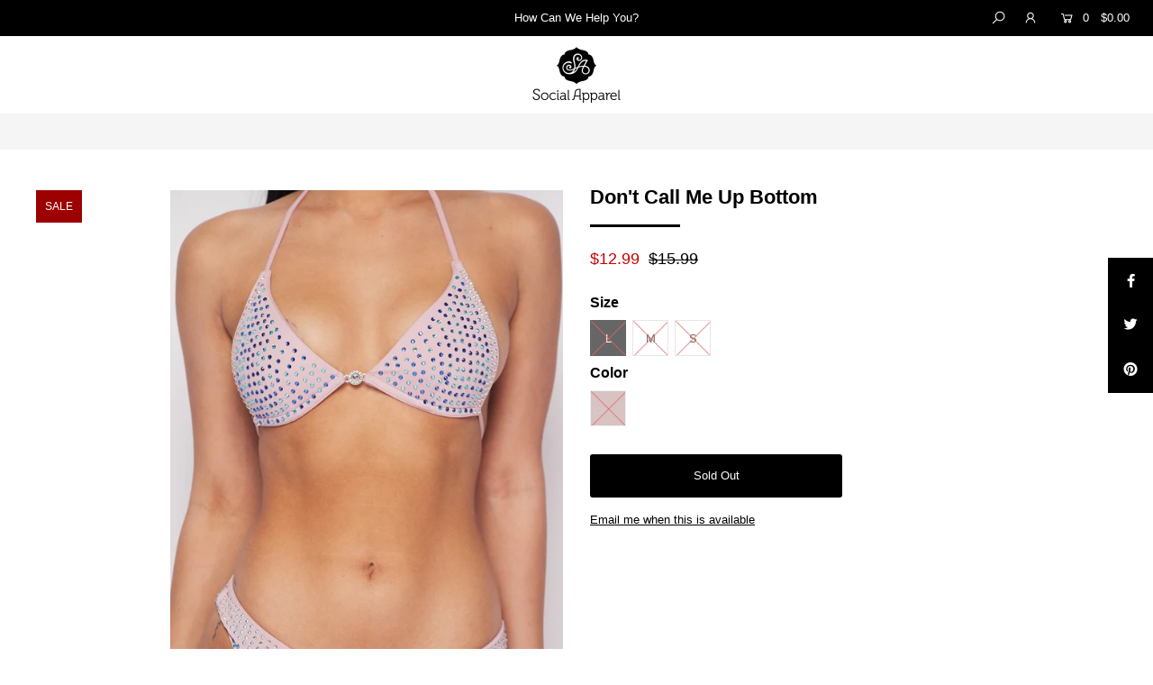

--- FILE ---
content_type: text/html; charset=utf-8
request_url: https://www.socialapparel.com/products/dont-call-me-up-bottom
body_size: 21687
content:
<!DOCTYPE html>
<!--[if lt IE 7 ]><html class="ie ie6" lang="en"> <![endif]-->
<!--[if IE 7 ]><html class="ie ie7" lang="en"> <![endif]-->
<!--[if IE 8 ]><html class="ie ie8" lang="en"> <![endif]-->
<!--[if (gte IE 9)|!(IE)]><!--><html lang="en" class="no-js"> <!--<![endif]-->
<head>

  <meta charset="utf-8" />

    
  

  
  

  
  

  
  

  
  

  
  

  
  

  
  

  
  

  
  

  
  

  
  

  
  

  
  

  
  

  
  

  
  

  




<meta property="og:site_name" content="Social Apparel">
<meta property="og:url" content="https://www.socialapparel.com/products/dont-call-me-up-bottom">
<meta property="og:title" content="Don't Call Me Up Bottom">
<meta property="og:type" content="product">
<meta property="og:description" content="Rhinestone bikini bottoms. -Matching top sold separately.               Material + Care 93% Polyester, 7% Spandex. Hand wash in cold water.">

  <meta property="og:price:amount" content="12.99">
  <meta property="og:price:currency" content="USD">

<meta property="og:image" content="http://www.socialapparel.com/cdn/shop/products/BCCTR60451_MAU_1_25e64dcc-aa2e-420d-ba8f-73cb270b1363_1200x1200.jpg?v=1596074961"><meta property="og:image" content="http://www.socialapparel.com/cdn/shop/products/BCCTR60451_MAU_4_c0a469d1-44ea-4d17-bf71-926e121d8296_1200x1200.jpg?v=1596074974"><meta property="og:image" content="http://www.socialapparel.com/cdn/shop/products/BCCTR60451_MAU_3_3cb19985-ad4f-4ac0-9663-9fe3f8cc9ee6_1200x1200.jpg?v=1596074974">
<meta property="og:image:secure_url" content="https://www.socialapparel.com/cdn/shop/products/BCCTR60451_MAU_1_25e64dcc-aa2e-420d-ba8f-73cb270b1363_1200x1200.jpg?v=1596074961"><meta property="og:image:secure_url" content="https://www.socialapparel.com/cdn/shop/products/BCCTR60451_MAU_4_c0a469d1-44ea-4d17-bf71-926e121d8296_1200x1200.jpg?v=1596074974"><meta property="og:image:secure_url" content="https://www.socialapparel.com/cdn/shop/products/BCCTR60451_MAU_3_3cb19985-ad4f-4ac0-9663-9fe3f8cc9ee6_1200x1200.jpg?v=1596074974">


<meta name="twitter:card" content="summary_large_image">
<meta name="twitter:title" content="Don't Call Me Up Bottom">
<meta name="twitter:description" content="Rhinestone bikini bottoms. -Matching top sold separately.               Material + Care 93% Polyester, 7% Spandex. Hand wash in cold water.">


    <!-- SEO
  ================================================== -->
  <title>
    Don&#39;t Call Me Up Bottom &ndash; Social Apparel
  </title>
  
  <meta name="description" content="Rhinestone bikini bottoms. -Matching top sold separately.               Material + Care 93% Polyester, 7% Spandex. Hand wash in cold water." />
  
  <link rel="canonical" href="https://www.socialapparel.com/products/dont-call-me-up-bottom" />

    <!-- CSS
  ================================================== -->

  <link href="//www.socialapparel.com/cdn/shop/t/6/assets/stylesheet.css?v=74760684634823058681759259750" rel="stylesheet" type="text/css" media="all" />
  <link href="//www.socialapparel.com/cdn/shop/t/6/assets/queries.css?v=110550665338277448351593641011" rel="stylesheet" type="text/css" media="all" />

    <!-- JS
  ================================================== -->

  <script src="//ajax.googleapis.com/ajax/libs/jquery/2.2.4/jquery.min.js" type="text/javascript"></script>
  <script src="//unpkg.com/eventemitter3@latest/umd/eventemitter3.min.js" type="text/javascript"></script>

  

  <script src="//www.socialapparel.com/cdn/shop/t/6/assets/theme.js?v=35597521605387728781687881804" type="text/javascript"></script>
  <script src="//www.socialapparel.com/cdn/shopifycloud/storefront/assets/themes_support/option_selection-b017cd28.js" type="text/javascript"></script>
  <script src="//www.socialapparel.com/cdn/shop/t/6/assets/instafeed.js?v=58777072800108370171593640966" type="text/javascript"></script>

  <meta name="viewport" content="width=device-width, initial-scale=1">

  
  <link rel="shortcut icon" href="//www.socialapparel.com/cdn/shop/files/SA_logo_final-03_32x32.png?v=1613287612" type="image/png" />
  
  
  <script>window.performance && window.performance.mark && window.performance.mark('shopify.content_for_header.start');</script><meta id="shopify-digital-wallet" name="shopify-digital-wallet" content="/15384537/digital_wallets/dialog">
<link rel="alternate" type="application/json+oembed" href="https://www.socialapparel.com/products/dont-call-me-up-bottom.oembed">
<script async="async" src="/checkouts/internal/preloads.js?locale=en-US"></script>
<script id="shopify-features" type="application/json">{"accessToken":"75fd71366a356c01fa38e4e0f7631bc5","betas":["rich-media-storefront-analytics"],"domain":"www.socialapparel.com","predictiveSearch":true,"shopId":15384537,"locale":"en"}</script>
<script>var Shopify = Shopify || {};
Shopify.shop = "social-apparel-nyc.myshopify.com";
Shopify.locale = "en";
Shopify.currency = {"active":"USD","rate":"1.0"};
Shopify.country = "US";
Shopify.theme = {"name":"Copy of Icon","id":82656854065,"schema_name":"Icon","schema_version":"6.6.2","theme_store_id":686,"role":"main"};
Shopify.theme.handle = "null";
Shopify.theme.style = {"id":null,"handle":null};
Shopify.cdnHost = "www.socialapparel.com/cdn";
Shopify.routes = Shopify.routes || {};
Shopify.routes.root = "/";</script>
<script type="module">!function(o){(o.Shopify=o.Shopify||{}).modules=!0}(window);</script>
<script>!function(o){function n(){var o=[];function n(){o.push(Array.prototype.slice.apply(arguments))}return n.q=o,n}var t=o.Shopify=o.Shopify||{};t.loadFeatures=n(),t.autoloadFeatures=n()}(window);</script>
<script id="shop-js-analytics" type="application/json">{"pageType":"product"}</script>
<script defer="defer" async type="module" src="//www.socialapparel.com/cdn/shopifycloud/shop-js/modules/v2/client.init-shop-cart-sync_BT-GjEfc.en.esm.js"></script>
<script defer="defer" async type="module" src="//www.socialapparel.com/cdn/shopifycloud/shop-js/modules/v2/chunk.common_D58fp_Oc.esm.js"></script>
<script defer="defer" async type="module" src="//www.socialapparel.com/cdn/shopifycloud/shop-js/modules/v2/chunk.modal_xMitdFEc.esm.js"></script>
<script type="module">
  await import("//www.socialapparel.com/cdn/shopifycloud/shop-js/modules/v2/client.init-shop-cart-sync_BT-GjEfc.en.esm.js");
await import("//www.socialapparel.com/cdn/shopifycloud/shop-js/modules/v2/chunk.common_D58fp_Oc.esm.js");
await import("//www.socialapparel.com/cdn/shopifycloud/shop-js/modules/v2/chunk.modal_xMitdFEc.esm.js");

  window.Shopify.SignInWithShop?.initShopCartSync?.({"fedCMEnabled":true,"windoidEnabled":true});

</script>
<script id="__st">var __st={"a":15384537,"offset":-18000,"reqid":"526d0007-1349-43d0-9ff3-ca2e50c2e5c1-1769254586","pageurl":"www.socialapparel.com\/products\/dont-call-me-up-bottom","u":"852139b14323","p":"product","rtyp":"product","rid":4741141397553};</script>
<script>window.ShopifyPaypalV4VisibilityTracking = true;</script>
<script id="captcha-bootstrap">!function(){'use strict';const t='contact',e='account',n='new_comment',o=[[t,t],['blogs',n],['comments',n],[t,'customer']],c=[[e,'customer_login'],[e,'guest_login'],[e,'recover_customer_password'],[e,'create_customer']],r=t=>t.map((([t,e])=>`form[action*='/${t}']:not([data-nocaptcha='true']) input[name='form_type'][value='${e}']`)).join(','),a=t=>()=>t?[...document.querySelectorAll(t)].map((t=>t.form)):[];function s(){const t=[...o],e=r(t);return a(e)}const i='password',u='form_key',d=['recaptcha-v3-token','g-recaptcha-response','h-captcha-response',i],f=()=>{try{return window.sessionStorage}catch{return}},m='__shopify_v',_=t=>t.elements[u];function p(t,e,n=!1){try{const o=window.sessionStorage,c=JSON.parse(o.getItem(e)),{data:r}=function(t){const{data:e,action:n}=t;return t[m]||n?{data:e,action:n}:{data:t,action:n}}(c);for(const[e,n]of Object.entries(r))t.elements[e]&&(t.elements[e].value=n);n&&o.removeItem(e)}catch(o){console.error('form repopulation failed',{error:o})}}const l='form_type',E='cptcha';function T(t){t.dataset[E]=!0}const w=window,h=w.document,L='Shopify',v='ce_forms',y='captcha';let A=!1;((t,e)=>{const n=(g='f06e6c50-85a8-45c8-87d0-21a2b65856fe',I='https://cdn.shopify.com/shopifycloud/storefront-forms-hcaptcha/ce_storefront_forms_captcha_hcaptcha.v1.5.2.iife.js',D={infoText:'Protected by hCaptcha',privacyText:'Privacy',termsText:'Terms'},(t,e,n)=>{const o=w[L][v],c=o.bindForm;if(c)return c(t,g,e,D).then(n);var r;o.q.push([[t,g,e,D],n]),r=I,A||(h.body.append(Object.assign(h.createElement('script'),{id:'captcha-provider',async:!0,src:r})),A=!0)});var g,I,D;w[L]=w[L]||{},w[L][v]=w[L][v]||{},w[L][v].q=[],w[L][y]=w[L][y]||{},w[L][y].protect=function(t,e){n(t,void 0,e),T(t)},Object.freeze(w[L][y]),function(t,e,n,w,h,L){const[v,y,A,g]=function(t,e,n){const i=e?o:[],u=t?c:[],d=[...i,...u],f=r(d),m=r(i),_=r(d.filter((([t,e])=>n.includes(e))));return[a(f),a(m),a(_),s()]}(w,h,L),I=t=>{const e=t.target;return e instanceof HTMLFormElement?e:e&&e.form},D=t=>v().includes(t);t.addEventListener('submit',(t=>{const e=I(t);if(!e)return;const n=D(e)&&!e.dataset.hcaptchaBound&&!e.dataset.recaptchaBound,o=_(e),c=g().includes(e)&&(!o||!o.value);(n||c)&&t.preventDefault(),c&&!n&&(function(t){try{if(!f())return;!function(t){const e=f();if(!e)return;const n=_(t);if(!n)return;const o=n.value;o&&e.removeItem(o)}(t);const e=Array.from(Array(32),(()=>Math.random().toString(36)[2])).join('');!function(t,e){_(t)||t.append(Object.assign(document.createElement('input'),{type:'hidden',name:u})),t.elements[u].value=e}(t,e),function(t,e){const n=f();if(!n)return;const o=[...t.querySelectorAll(`input[type='${i}']`)].map((({name:t})=>t)),c=[...d,...o],r={};for(const[a,s]of new FormData(t).entries())c.includes(a)||(r[a]=s);n.setItem(e,JSON.stringify({[m]:1,action:t.action,data:r}))}(t,e)}catch(e){console.error('failed to persist form',e)}}(e),e.submit())}));const S=(t,e)=>{t&&!t.dataset[E]&&(n(t,e.some((e=>e===t))),T(t))};for(const o of['focusin','change'])t.addEventListener(o,(t=>{const e=I(t);D(e)&&S(e,y())}));const B=e.get('form_key'),M=e.get(l),P=B&&M;t.addEventListener('DOMContentLoaded',(()=>{const t=y();if(P)for(const e of t)e.elements[l].value===M&&p(e,B);[...new Set([...A(),...v().filter((t=>'true'===t.dataset.shopifyCaptcha))])].forEach((e=>S(e,t)))}))}(h,new URLSearchParams(w.location.search),n,t,e,['guest_login'])})(!0,!0)}();</script>
<script integrity="sha256-4kQ18oKyAcykRKYeNunJcIwy7WH5gtpwJnB7kiuLZ1E=" data-source-attribution="shopify.loadfeatures" defer="defer" src="//www.socialapparel.com/cdn/shopifycloud/storefront/assets/storefront/load_feature-a0a9edcb.js" crossorigin="anonymous"></script>
<script data-source-attribution="shopify.dynamic_checkout.dynamic.init">var Shopify=Shopify||{};Shopify.PaymentButton=Shopify.PaymentButton||{isStorefrontPortableWallets:!0,init:function(){window.Shopify.PaymentButton.init=function(){};var t=document.createElement("script");t.src="https://www.socialapparel.com/cdn/shopifycloud/portable-wallets/latest/portable-wallets.en.js",t.type="module",document.head.appendChild(t)}};
</script>
<script data-source-attribution="shopify.dynamic_checkout.buyer_consent">
  function portableWalletsHideBuyerConsent(e){var t=document.getElementById("shopify-buyer-consent"),n=document.getElementById("shopify-subscription-policy-button");t&&n&&(t.classList.add("hidden"),t.setAttribute("aria-hidden","true"),n.removeEventListener("click",e))}function portableWalletsShowBuyerConsent(e){var t=document.getElementById("shopify-buyer-consent"),n=document.getElementById("shopify-subscription-policy-button");t&&n&&(t.classList.remove("hidden"),t.removeAttribute("aria-hidden"),n.addEventListener("click",e))}window.Shopify?.PaymentButton&&(window.Shopify.PaymentButton.hideBuyerConsent=portableWalletsHideBuyerConsent,window.Shopify.PaymentButton.showBuyerConsent=portableWalletsShowBuyerConsent);
</script>
<script data-source-attribution="shopify.dynamic_checkout.cart.bootstrap">document.addEventListener("DOMContentLoaded",(function(){function t(){return document.querySelector("shopify-accelerated-checkout-cart, shopify-accelerated-checkout")}if(t())Shopify.PaymentButton.init();else{new MutationObserver((function(e,n){t()&&(Shopify.PaymentButton.init(),n.disconnect())})).observe(document.body,{childList:!0,subtree:!0})}}));
</script>
<script id="sections-script" data-sections="product-recommendations" defer="defer" src="//www.socialapparel.com/cdn/shop/t/6/compiled_assets/scripts.js?v=1521"></script>
<script>window.performance && window.performance.mark && window.performance.mark('shopify.content_for_header.end');</script>
  <link rel="next" href="/next"/>
  <link rel="prev" href="/prev"/>

<!-- CreativeR Store Pickup -->
<!-- v1.4.0 -->
<!-- DO NOT EDIT THIS FILE. ANY CHANGES WILL BE OVERWRITTEN -->
<script type="text/javascript">
    let storePickupButtonText = 'Pick Up In Store';
    var storePickupSettings = {"max_days":"30","min_days":"1","name":true,"phone":true,"email":false,"date_enabled":true,"mandatory_collections":[],"exclude_collections":[],"blackoutDates":"","enableBlackoutDates":false,"cart_version":"v1_3","disabled":false,"message":"Free Pickup in Downtown Brooklyn","button_text":"Pickup In Store","discount":"","styling":null,"extra_input_1":"","extra_input_2":"","extra_input_3":"","tagWithPickupDate":null,"tagWithPickupTime":null,"tagWithPickupLocation":null,"same_day_pickup":false,"stores_on_top":true,"above_weight":null,"checkoutStoreName":null,"replaceCustomerName":null,"overwriteLocale":null,"locationsInASelect":null,"saveOnChange":null};

    var stores =  [{"storeID":8478,"name":"Downtown Brooklyn","company":"Social Apparel","street":"455 Fulton Street","city":"Brooklyn","country":"United States","zip":"11201","province":"Alabama","disableSameDayPickup":false,"disableSameDayAfterHour":"05:30","enablePickupTime":true,"blackoutDates":"","cutOffStartTime":"00:00","cutOffMinPickupDays":"","allowTimeCutOff":false,"allowDisplayMoreInformation":true,"moreInformation":"Temporary Store Hours. Mon-Fri: 12-7pm. Sun:12-6pm.","maxOrdersPerTimeSlot":"","timeSlotFrequency":"30","pickupDays":["1","2","3","4","5","6","7"],"daysOfWeek":{"0":{"min":{"hour":"12","minute":"00"},"max":{"hour":"17","minute":"45"}},"1":{"min":{"hour":"12","minute":"00"},"max":{"hour":"18","minute":"45"}},"2":{"min":{"hour":"12","minute":"00"},"max":{"hour":"18","minute":"45"}},"3":{"min":{"hour":"12","minute":"00"},"max":{"hour":"18","minute":"45"}},"4":{"min":{"hour":"12","minute":"00"},"max":{"hour":"18","minute":"45"}},"5":{"min":{"hour":"12","minute":"00"},"max":{"hour":"18","minute":"45"}},"6":{"min":{"hour":"12","minute":"00"},"max":{"hour":"18","minute":"45"}}}}] 
    var pickupTranslations =  JSON.parse('{\"en\":{\"textButton\":\"Pickup In Store\",\"pickupDate\":\"Pickup Date\",\"chooseADateTime\":\"Choose a date/time\",\"pickupDateError\":\"Please enter a pickup date.\",\"nameOfPersonCollecting\":\"Name of Person Collecting\",\"shippingMethod\":\"Shipping\",\"pleaseClickCheckout\":\"Please click the checkout button to continue.\",\"mandatoryForPickupText\":\"An item in your cart must be collected\",\"yourName\":\"Your Name\",\"pickupFirstName\":\"First name\",\"pickupLastName\":\"Last name\",\"contactNumber\":\"Contact Number\",\"pickupEmail\":\"Email address\",\"pickupEmailPlaceholder\":\"your email address\",\"pickupStore\":\"Pickup Store\",\"chooseLocation\":\"Choose a location below for pickup\",\"chooseLocationOption\":\"Please choose a location\",\"nameOfPersonCollectingError\":\"Please enter who will be picking up your order.\",\"pickupFirstNameError\":\"Enter a first name\",\"pickupLastNameError\":\"Enter a last name\",\"storeSelectError\":\"Please select which store you will pick up from\",\"contactNumberError\":\"Please enter a phone number.\",\"emailError\":\"Please enter your email address\",\"extra1Placeholder\":\"\",\"extra2Placeholder\":\"\",\"extra3Placeholder\":\"\",\"extraField1Error\":\"You must complete this field\",\"extraField2Error\":\"You must complete this field\",\"extraField3Error\":\"You must complete this field\",\"shippingTitle1\":\"Store Pickup\",\"noRatesForCart\":\"Pickup is not available for your cart or destination.\",\"noRatesForCountryNotice\":\"We do not offer pickups in this country.\",\"contactAddressTitle\":\"Pickup address\",\"orderSummary\":\"Free Pickup\",\"shippingLabel\":\"Store Pickup\",\"taxesLabel\":\"Taxes\",\"shippingDefaultValue\":\"Calculated at next step\",\"shippingTitle2\":\"Store Pickup\",\"billing_address_title\":\"Billing address\",\"billing_address_description\":\"Please enter your Billing Address:\",\"billing_address_description_no_shipping_address\":\"Please enter your Billing Address:\",\"sameBillingAddressLabel\":\"Please use the option below ⬇\",\"differentBillingAddressLabel\":\"Use a different billing address\",\"thankYouMarkerShipping\":\"Pickup address\",\"thankYouMarkerCurrent\":\"Pickup address\",\"shippingAddressTitle\":\"Pickup address\",\"orderUpdatesSubscribeToEmailNotifications\":\"Get pickup updates by email\",\"orderUpdatesSubscribeToPhoneNotifications\":\"Get pickup updates by email or SMS\",\"orderUpdatesSubscribeToEmailOrPhoneNotifications\":\"Get pickup updates by SMS\",\"reviewBlockShippingAddressTitle\":\"Store Pickup\",\"first_name_label\":\"First name:\",\"first_name_placeholder\":\"First name\",\"optional_first_name_label\":\"Fist name:\",\"optional_first_name_placeholder\":\"First name\",\"last_name_label\":\"Last name:\",\"last_name_placeholder\":\"Last name\",\"Company\":\"Company\",\"continue_to_shipping_method\":\"Continue to shipping method\",\"zip_code_label\":\"ZIP code\",\"postal_code_label\":\"Postal code\",\"postcode_label\":\"Postal code\",\"zip_code_placeholder\":\"ZIP code\",\"postal_code_placeholder\":\"Postal code\",\"postcode_placeholder\":\"Postcode\",\"city_label\":\"City\",\"country_label\":\"Country/Region\",\"address_title\":\"Address\",\"address1_label\":\"Address\"}}') 

    var pickupCompany = "Downtown Brooklyn";
    var pickupAddress = "455 Fulton Street";
    var pickupCity = "Brooklyn";
    var pickupCountry = "United States";
    var pickupZip = "11201";
    var pickupProvince = "Alabama";
    var pickupLocale = "en";
    var shopPhone = "7186436001";
    var pickupProduct = '31508673626161';
    var appUrl = 'https://shopify-pickup-app.herokuapp.com/';
    var storePickupLoaded = false;
    var pickupProductInCart = false;
    var CRpermanentDomain = 'social-apparel-nyc.myshopify.com';
    
    
</script>
<div style="display:none;">
    
</div>

<!-- CreativeR Store Pickup-->
<link href="https://monorail-edge.shopifysvc.com" rel="dns-prefetch">
<script>(function(){if ("sendBeacon" in navigator && "performance" in window) {try {var session_token_from_headers = performance.getEntriesByType('navigation')[0].serverTiming.find(x => x.name == '_s').description;} catch {var session_token_from_headers = undefined;}var session_cookie_matches = document.cookie.match(/_shopify_s=([^;]*)/);var session_token_from_cookie = session_cookie_matches && session_cookie_matches.length === 2 ? session_cookie_matches[1] : "";var session_token = session_token_from_headers || session_token_from_cookie || "";function handle_abandonment_event(e) {var entries = performance.getEntries().filter(function(entry) {return /monorail-edge.shopifysvc.com/.test(entry.name);});if (!window.abandonment_tracked && entries.length === 0) {window.abandonment_tracked = true;var currentMs = Date.now();var navigation_start = performance.timing.navigationStart;var payload = {shop_id: 15384537,url: window.location.href,navigation_start,duration: currentMs - navigation_start,session_token,page_type: "product"};window.navigator.sendBeacon("https://monorail-edge.shopifysvc.com/v1/produce", JSON.stringify({schema_id: "online_store_buyer_site_abandonment/1.1",payload: payload,metadata: {event_created_at_ms: currentMs,event_sent_at_ms: currentMs}}));}}window.addEventListener('pagehide', handle_abandonment_event);}}());</script>
<script id="web-pixels-manager-setup">(function e(e,d,r,n,o){if(void 0===o&&(o={}),!Boolean(null===(a=null===(i=window.Shopify)||void 0===i?void 0:i.analytics)||void 0===a?void 0:a.replayQueue)){var i,a;window.Shopify=window.Shopify||{};var t=window.Shopify;t.analytics=t.analytics||{};var s=t.analytics;s.replayQueue=[],s.publish=function(e,d,r){return s.replayQueue.push([e,d,r]),!0};try{self.performance.mark("wpm:start")}catch(e){}var l=function(){var e={modern:/Edge?\/(1{2}[4-9]|1[2-9]\d|[2-9]\d{2}|\d{4,})\.\d+(\.\d+|)|Firefox\/(1{2}[4-9]|1[2-9]\d|[2-9]\d{2}|\d{4,})\.\d+(\.\d+|)|Chrom(ium|e)\/(9{2}|\d{3,})\.\d+(\.\d+|)|(Maci|X1{2}).+ Version\/(15\.\d+|(1[6-9]|[2-9]\d|\d{3,})\.\d+)([,.]\d+|)( \(\w+\)|)( Mobile\/\w+|) Safari\/|Chrome.+OPR\/(9{2}|\d{3,})\.\d+\.\d+|(CPU[ +]OS|iPhone[ +]OS|CPU[ +]iPhone|CPU IPhone OS|CPU iPad OS)[ +]+(15[._]\d+|(1[6-9]|[2-9]\d|\d{3,})[._]\d+)([._]\d+|)|Android:?[ /-](13[3-9]|1[4-9]\d|[2-9]\d{2}|\d{4,})(\.\d+|)(\.\d+|)|Android.+Firefox\/(13[5-9]|1[4-9]\d|[2-9]\d{2}|\d{4,})\.\d+(\.\d+|)|Android.+Chrom(ium|e)\/(13[3-9]|1[4-9]\d|[2-9]\d{2}|\d{4,})\.\d+(\.\d+|)|SamsungBrowser\/([2-9]\d|\d{3,})\.\d+/,legacy:/Edge?\/(1[6-9]|[2-9]\d|\d{3,})\.\d+(\.\d+|)|Firefox\/(5[4-9]|[6-9]\d|\d{3,})\.\d+(\.\d+|)|Chrom(ium|e)\/(5[1-9]|[6-9]\d|\d{3,})\.\d+(\.\d+|)([\d.]+$|.*Safari\/(?![\d.]+ Edge\/[\d.]+$))|(Maci|X1{2}).+ Version\/(10\.\d+|(1[1-9]|[2-9]\d|\d{3,})\.\d+)([,.]\d+|)( \(\w+\)|)( Mobile\/\w+|) Safari\/|Chrome.+OPR\/(3[89]|[4-9]\d|\d{3,})\.\d+\.\d+|(CPU[ +]OS|iPhone[ +]OS|CPU[ +]iPhone|CPU IPhone OS|CPU iPad OS)[ +]+(10[._]\d+|(1[1-9]|[2-9]\d|\d{3,})[._]\d+)([._]\d+|)|Android:?[ /-](13[3-9]|1[4-9]\d|[2-9]\d{2}|\d{4,})(\.\d+|)(\.\d+|)|Mobile Safari.+OPR\/([89]\d|\d{3,})\.\d+\.\d+|Android.+Firefox\/(13[5-9]|1[4-9]\d|[2-9]\d{2}|\d{4,})\.\d+(\.\d+|)|Android.+Chrom(ium|e)\/(13[3-9]|1[4-9]\d|[2-9]\d{2}|\d{4,})\.\d+(\.\d+|)|Android.+(UC? ?Browser|UCWEB|U3)[ /]?(15\.([5-9]|\d{2,})|(1[6-9]|[2-9]\d|\d{3,})\.\d+)\.\d+|SamsungBrowser\/(5\.\d+|([6-9]|\d{2,})\.\d+)|Android.+MQ{2}Browser\/(14(\.(9|\d{2,})|)|(1[5-9]|[2-9]\d|\d{3,})(\.\d+|))(\.\d+|)|K[Aa][Ii]OS\/(3\.\d+|([4-9]|\d{2,})\.\d+)(\.\d+|)/},d=e.modern,r=e.legacy,n=navigator.userAgent;return n.match(d)?"modern":n.match(r)?"legacy":"unknown"}(),u="modern"===l?"modern":"legacy",c=(null!=n?n:{modern:"",legacy:""})[u],f=function(e){return[e.baseUrl,"/wpm","/b",e.hashVersion,"modern"===e.buildTarget?"m":"l",".js"].join("")}({baseUrl:d,hashVersion:r,buildTarget:u}),m=function(e){var d=e.version,r=e.bundleTarget,n=e.surface,o=e.pageUrl,i=e.monorailEndpoint;return{emit:function(e){var a=e.status,t=e.errorMsg,s=(new Date).getTime(),l=JSON.stringify({metadata:{event_sent_at_ms:s},events:[{schema_id:"web_pixels_manager_load/3.1",payload:{version:d,bundle_target:r,page_url:o,status:a,surface:n,error_msg:t},metadata:{event_created_at_ms:s}}]});if(!i)return console&&console.warn&&console.warn("[Web Pixels Manager] No Monorail endpoint provided, skipping logging."),!1;try{return self.navigator.sendBeacon.bind(self.navigator)(i,l)}catch(e){}var u=new XMLHttpRequest;try{return u.open("POST",i,!0),u.setRequestHeader("Content-Type","text/plain"),u.send(l),!0}catch(e){return console&&console.warn&&console.warn("[Web Pixels Manager] Got an unhandled error while logging to Monorail."),!1}}}}({version:r,bundleTarget:l,surface:e.surface,pageUrl:self.location.href,monorailEndpoint:e.monorailEndpoint});try{o.browserTarget=l,function(e){var d=e.src,r=e.async,n=void 0===r||r,o=e.onload,i=e.onerror,a=e.sri,t=e.scriptDataAttributes,s=void 0===t?{}:t,l=document.createElement("script"),u=document.querySelector("head"),c=document.querySelector("body");if(l.async=n,l.src=d,a&&(l.integrity=a,l.crossOrigin="anonymous"),s)for(var f in s)if(Object.prototype.hasOwnProperty.call(s,f))try{l.dataset[f]=s[f]}catch(e){}if(o&&l.addEventListener("load",o),i&&l.addEventListener("error",i),u)u.appendChild(l);else{if(!c)throw new Error("Did not find a head or body element to append the script");c.appendChild(l)}}({src:f,async:!0,onload:function(){if(!function(){var e,d;return Boolean(null===(d=null===(e=window.Shopify)||void 0===e?void 0:e.analytics)||void 0===d?void 0:d.initialized)}()){var d=window.webPixelsManager.init(e)||void 0;if(d){var r=window.Shopify.analytics;r.replayQueue.forEach((function(e){var r=e[0],n=e[1],o=e[2];d.publishCustomEvent(r,n,o)})),r.replayQueue=[],r.publish=d.publishCustomEvent,r.visitor=d.visitor,r.initialized=!0}}},onerror:function(){return m.emit({status:"failed",errorMsg:"".concat(f," has failed to load")})},sri:function(e){var d=/^sha384-[A-Za-z0-9+/=]+$/;return"string"==typeof e&&d.test(e)}(c)?c:"",scriptDataAttributes:o}),m.emit({status:"loading"})}catch(e){m.emit({status:"failed",errorMsg:(null==e?void 0:e.message)||"Unknown error"})}}})({shopId: 15384537,storefrontBaseUrl: "https://www.socialapparel.com",extensionsBaseUrl: "https://extensions.shopifycdn.com/cdn/shopifycloud/web-pixels-manager",monorailEndpoint: "https://monorail-edge.shopifysvc.com/unstable/produce_batch",surface: "storefront-renderer",enabledBetaFlags: ["2dca8a86"],webPixelsConfigList: [{"id":"25460785","eventPayloadVersion":"v1","runtimeContext":"LAX","scriptVersion":"1","type":"CUSTOM","privacyPurposes":["MARKETING"],"name":"Meta pixel (migrated)"},{"id":"35323953","eventPayloadVersion":"v1","runtimeContext":"LAX","scriptVersion":"1","type":"CUSTOM","privacyPurposes":["ANALYTICS"],"name":"Google Analytics tag (migrated)"},{"id":"shopify-app-pixel","configuration":"{}","eventPayloadVersion":"v1","runtimeContext":"STRICT","scriptVersion":"0450","apiClientId":"shopify-pixel","type":"APP","privacyPurposes":["ANALYTICS","MARKETING"]},{"id":"shopify-custom-pixel","eventPayloadVersion":"v1","runtimeContext":"LAX","scriptVersion":"0450","apiClientId":"shopify-pixel","type":"CUSTOM","privacyPurposes":["ANALYTICS","MARKETING"]}],isMerchantRequest: false,initData: {"shop":{"name":"Social Apparel","paymentSettings":{"currencyCode":"USD"},"myshopifyDomain":"social-apparel-nyc.myshopify.com","countryCode":"US","storefrontUrl":"https:\/\/www.socialapparel.com"},"customer":null,"cart":null,"checkout":null,"productVariants":[{"price":{"amount":12.99,"currencyCode":"USD"},"product":{"title":"Don't Call Me Up Bottom","vendor":"Banjul","id":"4741141397553","untranslatedTitle":"Don't Call Me Up Bottom","url":"\/products\/dont-call-me-up-bottom","type":"Bottom"},"id":"32300569854001","image":{"src":"\/\/www.socialapparel.com\/cdn\/shop\/products\/BCCTR60451_MAU_5_02358770-f5a0-4cb4-b542-61090a2dcd0d.jpg?v=1596074966"},"sku":"10823504476","title":"L \/ Mauve","untranslatedTitle":"L \/ Mauve"},{"price":{"amount":12.99,"currencyCode":"USD"},"product":{"title":"Don't Call Me Up Bottom","vendor":"Banjul","id":"4741141397553","untranslatedTitle":"Don't Call Me Up Bottom","url":"\/products\/dont-call-me-up-bottom","type":"Bottom"},"id":"32300569821233","image":{"src":"\/\/www.socialapparel.com\/cdn\/shop\/products\/BCCTR60451_MAU_5_02358770-f5a0-4cb4-b542-61090a2dcd0d.jpg?v=1596074966"},"sku":"10823504475","title":"M \/ Mauve","untranslatedTitle":"M \/ Mauve"},{"price":{"amount":12.99,"currencyCode":"USD"},"product":{"title":"Don't Call Me Up Bottom","vendor":"Banjul","id":"4741141397553","untranslatedTitle":"Don't Call Me Up Bottom","url":"\/products\/dont-call-me-up-bottom","type":"Bottom"},"id":"32300569788465","image":{"src":"\/\/www.socialapparel.com\/cdn\/shop\/products\/BCCTR60451_MAU_5_02358770-f5a0-4cb4-b542-61090a2dcd0d.jpg?v=1596074966"},"sku":"10823504474","title":"S \/ Mauve","untranslatedTitle":"S \/ Mauve"}],"purchasingCompany":null},},"https://www.socialapparel.com/cdn","fcfee988w5aeb613cpc8e4bc33m6693e112",{"modern":"","legacy":""},{"shopId":"15384537","storefrontBaseUrl":"https:\/\/www.socialapparel.com","extensionBaseUrl":"https:\/\/extensions.shopifycdn.com\/cdn\/shopifycloud\/web-pixels-manager","surface":"storefront-renderer","enabledBetaFlags":"[\"2dca8a86\"]","isMerchantRequest":"false","hashVersion":"fcfee988w5aeb613cpc8e4bc33m6693e112","publish":"custom","events":"[[\"page_viewed\",{}],[\"product_viewed\",{\"productVariant\":{\"price\":{\"amount\":12.99,\"currencyCode\":\"USD\"},\"product\":{\"title\":\"Don't Call Me Up Bottom\",\"vendor\":\"Banjul\",\"id\":\"4741141397553\",\"untranslatedTitle\":\"Don't Call Me Up Bottom\",\"url\":\"\/products\/dont-call-me-up-bottom\",\"type\":\"Bottom\"},\"id\":\"32300569854001\",\"image\":{\"src\":\"\/\/www.socialapparel.com\/cdn\/shop\/products\/BCCTR60451_MAU_5_02358770-f5a0-4cb4-b542-61090a2dcd0d.jpg?v=1596074966\"},\"sku\":\"10823504476\",\"title\":\"L \/ Mauve\",\"untranslatedTitle\":\"L \/ Mauve\"}}]]"});</script><script>
  window.ShopifyAnalytics = window.ShopifyAnalytics || {};
  window.ShopifyAnalytics.meta = window.ShopifyAnalytics.meta || {};
  window.ShopifyAnalytics.meta.currency = 'USD';
  var meta = {"product":{"id":4741141397553,"gid":"gid:\/\/shopify\/Product\/4741141397553","vendor":"Banjul","type":"Bottom","handle":"dont-call-me-up-bottom","variants":[{"id":32300569854001,"price":1299,"name":"Don't Call Me Up Bottom - L \/ Mauve","public_title":"L \/ Mauve","sku":"10823504476"},{"id":32300569821233,"price":1299,"name":"Don't Call Me Up Bottom - M \/ Mauve","public_title":"M \/ Mauve","sku":"10823504475"},{"id":32300569788465,"price":1299,"name":"Don't Call Me Up Bottom - S \/ Mauve","public_title":"S \/ Mauve","sku":"10823504474"}],"remote":false},"page":{"pageType":"product","resourceType":"product","resourceId":4741141397553,"requestId":"526d0007-1349-43d0-9ff3-ca2e50c2e5c1-1769254586"}};
  for (var attr in meta) {
    window.ShopifyAnalytics.meta[attr] = meta[attr];
  }
</script>
<script class="analytics">
  (function () {
    var customDocumentWrite = function(content) {
      var jquery = null;

      if (window.jQuery) {
        jquery = window.jQuery;
      } else if (window.Checkout && window.Checkout.$) {
        jquery = window.Checkout.$;
      }

      if (jquery) {
        jquery('body').append(content);
      }
    };

    var hasLoggedConversion = function(token) {
      if (token) {
        return document.cookie.indexOf('loggedConversion=' + token) !== -1;
      }
      return false;
    }

    var setCookieIfConversion = function(token) {
      if (token) {
        var twoMonthsFromNow = new Date(Date.now());
        twoMonthsFromNow.setMonth(twoMonthsFromNow.getMonth() + 2);

        document.cookie = 'loggedConversion=' + token + '; expires=' + twoMonthsFromNow;
      }
    }

    var trekkie = window.ShopifyAnalytics.lib = window.trekkie = window.trekkie || [];
    if (trekkie.integrations) {
      return;
    }
    trekkie.methods = [
      'identify',
      'page',
      'ready',
      'track',
      'trackForm',
      'trackLink'
    ];
    trekkie.factory = function(method) {
      return function() {
        var args = Array.prototype.slice.call(arguments);
        args.unshift(method);
        trekkie.push(args);
        return trekkie;
      };
    };
    for (var i = 0; i < trekkie.methods.length; i++) {
      var key = trekkie.methods[i];
      trekkie[key] = trekkie.factory(key);
    }
    trekkie.load = function(config) {
      trekkie.config = config || {};
      trekkie.config.initialDocumentCookie = document.cookie;
      var first = document.getElementsByTagName('script')[0];
      var script = document.createElement('script');
      script.type = 'text/javascript';
      script.onerror = function(e) {
        var scriptFallback = document.createElement('script');
        scriptFallback.type = 'text/javascript';
        scriptFallback.onerror = function(error) {
                var Monorail = {
      produce: function produce(monorailDomain, schemaId, payload) {
        var currentMs = new Date().getTime();
        var event = {
          schema_id: schemaId,
          payload: payload,
          metadata: {
            event_created_at_ms: currentMs,
            event_sent_at_ms: currentMs
          }
        };
        return Monorail.sendRequest("https://" + monorailDomain + "/v1/produce", JSON.stringify(event));
      },
      sendRequest: function sendRequest(endpointUrl, payload) {
        // Try the sendBeacon API
        if (window && window.navigator && typeof window.navigator.sendBeacon === 'function' && typeof window.Blob === 'function' && !Monorail.isIos12()) {
          var blobData = new window.Blob([payload], {
            type: 'text/plain'
          });

          if (window.navigator.sendBeacon(endpointUrl, blobData)) {
            return true;
          } // sendBeacon was not successful

        } // XHR beacon

        var xhr = new XMLHttpRequest();

        try {
          xhr.open('POST', endpointUrl);
          xhr.setRequestHeader('Content-Type', 'text/plain');
          xhr.send(payload);
        } catch (e) {
          console.log(e);
        }

        return false;
      },
      isIos12: function isIos12() {
        return window.navigator.userAgent.lastIndexOf('iPhone; CPU iPhone OS 12_') !== -1 || window.navigator.userAgent.lastIndexOf('iPad; CPU OS 12_') !== -1;
      }
    };
    Monorail.produce('monorail-edge.shopifysvc.com',
      'trekkie_storefront_load_errors/1.1',
      {shop_id: 15384537,
      theme_id: 82656854065,
      app_name: "storefront",
      context_url: window.location.href,
      source_url: "//www.socialapparel.com/cdn/s/trekkie.storefront.8d95595f799fbf7e1d32231b9a28fd43b70c67d3.min.js"});

        };
        scriptFallback.async = true;
        scriptFallback.src = '//www.socialapparel.com/cdn/s/trekkie.storefront.8d95595f799fbf7e1d32231b9a28fd43b70c67d3.min.js';
        first.parentNode.insertBefore(scriptFallback, first);
      };
      script.async = true;
      script.src = '//www.socialapparel.com/cdn/s/trekkie.storefront.8d95595f799fbf7e1d32231b9a28fd43b70c67d3.min.js';
      first.parentNode.insertBefore(script, first);
    };
    trekkie.load(
      {"Trekkie":{"appName":"storefront","development":false,"defaultAttributes":{"shopId":15384537,"isMerchantRequest":null,"themeId":82656854065,"themeCityHash":"3040087946939589480","contentLanguage":"en","currency":"USD","eventMetadataId":"b0bb3ccb-28da-47a2-8938-060bbb77d930"},"isServerSideCookieWritingEnabled":true,"monorailRegion":"shop_domain","enabledBetaFlags":["65f19447"]},"Session Attribution":{},"S2S":{"facebookCapiEnabled":false,"source":"trekkie-storefront-renderer","apiClientId":580111}}
    );

    var loaded = false;
    trekkie.ready(function() {
      if (loaded) return;
      loaded = true;

      window.ShopifyAnalytics.lib = window.trekkie;

      var originalDocumentWrite = document.write;
      document.write = customDocumentWrite;
      try { window.ShopifyAnalytics.merchantGoogleAnalytics.call(this); } catch(error) {};
      document.write = originalDocumentWrite;

      window.ShopifyAnalytics.lib.page(null,{"pageType":"product","resourceType":"product","resourceId":4741141397553,"requestId":"526d0007-1349-43d0-9ff3-ca2e50c2e5c1-1769254586","shopifyEmitted":true});

      var match = window.location.pathname.match(/checkouts\/(.+)\/(thank_you|post_purchase)/)
      var token = match? match[1]: undefined;
      if (!hasLoggedConversion(token)) {
        setCookieIfConversion(token);
        window.ShopifyAnalytics.lib.track("Viewed Product",{"currency":"USD","variantId":32300569854001,"productId":4741141397553,"productGid":"gid:\/\/shopify\/Product\/4741141397553","name":"Don't Call Me Up Bottom - L \/ Mauve","price":"12.99","sku":"10823504476","brand":"Banjul","variant":"L \/ Mauve","category":"Bottom","nonInteraction":true,"remote":false},undefined,undefined,{"shopifyEmitted":true});
      window.ShopifyAnalytics.lib.track("monorail:\/\/trekkie_storefront_viewed_product\/1.1",{"currency":"USD","variantId":32300569854001,"productId":4741141397553,"productGid":"gid:\/\/shopify\/Product\/4741141397553","name":"Don't Call Me Up Bottom - L \/ Mauve","price":"12.99","sku":"10823504476","brand":"Banjul","variant":"L \/ Mauve","category":"Bottom","nonInteraction":true,"remote":false,"referer":"https:\/\/www.socialapparel.com\/products\/dont-call-me-up-bottom"});
      }
    });


        var eventsListenerScript = document.createElement('script');
        eventsListenerScript.async = true;
        eventsListenerScript.src = "//www.socialapparel.com/cdn/shopifycloud/storefront/assets/shop_events_listener-3da45d37.js";
        document.getElementsByTagName('head')[0].appendChild(eventsListenerScript);

})();</script>
  <script>
  if (!window.ga || (window.ga && typeof window.ga !== 'function')) {
    window.ga = function ga() {
      (window.ga.q = window.ga.q || []).push(arguments);
      if (window.Shopify && window.Shopify.analytics && typeof window.Shopify.analytics.publish === 'function') {
        window.Shopify.analytics.publish("ga_stub_called", {}, {sendTo: "google_osp_migration"});
      }
      console.error("Shopify's Google Analytics stub called with:", Array.from(arguments), "\nSee https://help.shopify.com/manual/promoting-marketing/pixels/pixel-migration#google for more information.");
    };
    if (window.Shopify && window.Shopify.analytics && typeof window.Shopify.analytics.publish === 'function') {
      window.Shopify.analytics.publish("ga_stub_initialized", {}, {sendTo: "google_osp_migration"});
    }
  }
</script>
<script
  defer
  src="https://www.socialapparel.com/cdn/shopifycloud/perf-kit/shopify-perf-kit-3.0.4.min.js"
  data-application="storefront-renderer"
  data-shop-id="15384537"
  data-render-region="gcp-us-east1"
  data-page-type="product"
  data-theme-instance-id="82656854065"
  data-theme-name="Icon"
  data-theme-version="6.6.2"
  data-monorail-region="shop_domain"
  data-resource-timing-sampling-rate="10"
  data-shs="true"
  data-shs-beacon="true"
  data-shs-export-with-fetch="true"
  data-shs-logs-sample-rate="1"
  data-shs-beacon-endpoint="https://www.socialapparel.com/api/collect"
></script>
</head>

<body class="gridlock shifter-left product">
  
    <div id="CartDrawer" class="drawer drawer--right">
  <div class="drawer__header">
    <div class="table-cell">
    <h3>My Cart</h3>
    </div>
    <div class="table-cell">
    <span class="drawer__close js-drawer-close">
        Close
    </span>
    </div>
  </div>
  <div id="CartContainer"></div>
</div>

  

  <div class="shifter-page  is-moved-by-drawer" id="PageContainer">

    <div id="shopify-section-header" class="shopify-section"><header class="scrollheader"
data-section-id="header"
data-section-type="header-section"
data-sticky="true">

  

  
  <div class="topbar gridlock-fluid">
    <div class="row">
      
      <div class="desktop-push-3 desktop-6 tablet-6 mobile-3" id="banner-message">
        
          <p>How Can We Help You?</p>
        
      </div>
      
        <ul id="cart" class="desktop-3 tablet-3 mobile-hide right">
          
<li class="seeks">
  <a id="search_trigger" href="#">
    <i class="la la-search" aria-hidden="true"></i>
  </a>
</li>

  
    <li class="cust">
      <a href="/account/login">
        <i class="la la-user" aria-hidden="true"></i>
      </a>
    </li>
  

<li>
  <a href="/cart" class="site-header__cart-toggle js-drawer-open-right" aria-controls="CartDrawer" aria-expanded="false">
    <span class="cart-words"></span>
  &nbsp;<i class="la la-shopping-cart" aria-hidden="true"></i>
    <span class="CartCount">0</span>
    &nbsp;<span class="CartCost"><span class="money">$0.00</span></span>
  </a>
</li>

        </ul>
      
    </div>
  </div>
  
  <div id="navigation" class="gridlock-fluid">
    <div class="row">
      <div class="nav-container desktop-12 tablet-6 mobile-3 above"><!-- start nav container -->

      <!-- Mobile menu trigger --> <div class="mobile-only span-1" style="text-align: left;"><span class="shifter-handle"><i class="la la-bars" aria-hidden="true"></i></span></div>
      
      
      

      

      
        <div id="logo" class="desktop-2 tablet-3 desktop-12 span-12 above">

<div class="first_logo">
<a href="/">
  <img src="//www.socialapparel.com/cdn/shop/files/Social_Apparel_Logo_Cropped_400x.png?v=1613261693" itemprop="logo">
</a>
</div>
  

</div>

      

      <nav class="desktop-12 span-12">
        <ul id="main-nav">
          
        </ul>
      </nav>

      

      
        <div class="" id="logo-spacer">
        </div>
      

      <!-- Shown on Mobile Only -->
<ul id="mobile-cart" class="mobile-3 span-1 mobile-only">

  <li>
    <a href="/cart" class="site-header__cart-toggle js-drawer-open-right" aria-controls="CartDrawer" aria-expanded="false">
      <span class="cart-words">My Cart</span>
      &nbsp;<i class="la la-shopping-cart" aria-hidden="true"></i>
      <span class="CartCount">0</span>
    </a>
  </li>
</ul>

      </div><!-- end nav container -->

    </div>
  </div>
  <div class="clear"></div>
  <div id="search_reveal" style="display: none">
      <form action="/search" method="get">
        <input type="hidden" name="type" value="product">
        <input type="text" name="q" id="q" placeholder="Search"/>
        <input value="Search" name="submit" id="search_button" class="button" type="submit">
      </form>
  </div>
</header>
<div id="phantom"></div>
<div class="clear"></div>
<style>
  
    @media screen and ( min-width: 740px ) {
      #logo img { max-width: 100px; }
    }
  

  

  
    #logo { text-align: center !important; }
    #logo a { float: none; }
  

  

  

  .topbar {
    font-size: 13px;
    text-align: center !important;
  }
  .topbar,
  .topbar a {
    color: #ffffff;
  }
  .topbar ul#cart li a {
    font-size: 13px;
  }
  .topbar select.currency-picker {
    font-size: 13px;
  }
  .nav-container { grid-template-columns: repeat(12, 1fr); }

  .nav-container ul#cart li a { padding: 0;}ul#main-nav li a,
    .nav-container ul#cart li {
      padding: 0 10px;
    }
    ul#main-nav {text-align: center; }
  

  @media screen and (max-width: 980px) {
    div#logo {
      grid-column: auto / span 1;
    }
  }

  .topbar p { font-size: 13px; }

  body.index .scrollheader .nav-container .shifter-handle,
  body.index .scrollheader ul#main-nav li a,
  body.index .scrollheader .nav-container ul#cart li a,
  body.index .scrollheader .nav-container ul#cart li select.currency-picker {
  color: #000000;
  }

  body.index .scrollheader {
    background: rgba(0,0,0,0);
  }

  body.index .coverheader .nav-container .shifter-handle,
  body.index .coverheader ul#main-nav li a,
  body.index .coverheader .nav-container ul#cart li a,
  body.index .coverheader .nav-container ul#cart li select.currency-picker {
  color: #000000;
  }

  body.index .coverheader {
  background: #ffffff;
  }

  

  
</style>


</div>
    <div class="page-wrap">
    
      <div id="shopify-section-scrolling-announcements" class="shopify-section">
  
    <section data-section-id="scrolling-announcements" class="info-bar" data-section-type="scrolling-announcements">

      

      <div class="gridlock-fluid">
        <div class="row">
          <div class="info-bar-wrapper row">
            <div class="info-bar-content desktop-12 tablet-6 mobile-3" data-speed="8000" data-shown="3" data-arrows="false" data-autoplay="false">
              
                <div class="info-bar-item" >
                  <p>Due to COVID-19, orders may experience processing & shipping delays.</p>
                </div>
              
            </div>
          </div>
        </div>
      </div>
      <style>
        .info-bar-wrapper {
          background: #f5f5f5;
          
          
        }

        .info-bar-item, .info-bar-item p, .info-bar-item a {
          color: #000000;
          font-size: 14px;
          margin-bottom: 0! important;
        }
        .info-bar-content a.slick-arrow {
          color: #000000;
        }
        .info-bar-content .slick-slide {
          max-height: calc(40px + 30px) !important;
        }
        .info-bar-content, .info-bar-content .slick-track {
            min-height: 40px;
            padding: 10px;
        }
        
          body.index .info-bar-wrapper {
            display: none;
          }
        
          .info-bar-content {
            opacity: 0;
            visibility: hidden;
            transition: opacity 1s ease;
            -webkit-transition: opacity 1s ease;
          }
          .info-bar-content.slick-initialized {
            visibility: visible;
            opacity: 1;
          }
      </style>
    </section>
  



</div>
    

      
        <div id="shopify-section-product-template" class="shopify-section">

<div id="product-4741141397553"
  class="product-page product-template prod-product-template"
  data-section-type="product-section"
  data-product-id="4741141397553"
  data-section-id="product-template"
  >

  <meta itemprop="name" content="Don't Call Me Up Bottom">
  <meta itemprop="url" content="https://www.socialapparel.com/products/dont-call-me-up-bottom">
  <meta itemprop="image" content="//www.socialapparel.com/cdn/shop/products/BCCTR60451_MAU_1_25e64dcc-aa2e-420d-ba8f-73cb270b1363_800x.jpg?v=1596074961">

  <script id="product-json" type="application/json">
  {
      "id": 4741141397553,
      "title": "Don't Call Me Up Bottom",
      "handle": "dont-call-me-up-bottom",
      "description": "\u003cmeta charset=\"utf-8\"\u003e\n\u003cstyle type=\"text\/css\"\u003e\u003c!--\ntd {border: 1px solid #ccc;}br {mso-data-placement:same-cell;}\n--\u003e\u003c\/style\u003e\n\u003cp\u003e\u003cspan data-sheets-value='{\"1\":2,\"2\":\"Rhinestone bikini bottoms. -Matching top sold separately. 93% Polyester, 7% Spandex.\"}' data-sheets-userformat='{\"2\":14849,\"3\":{\"1\":0},\"12\":0,\"14\":[null,2,0],\"15\":\"Arial\",\"16\":11}'\u003eRhinestone bikini bottoms.\u003c\/span\u003e\u003c\/p\u003e\n\u003cp\u003e\u003cspan data-sheets-value='{\"1\":2,\"2\":\"Rhinestone bikini bottoms. -Matching top sold separately. 93% Polyester, 7% Spandex.\"}' data-sheets-userformat='{\"2\":14849,\"3\":{\"1\":0},\"12\":0,\"14\":[null,2,0],\"15\":\"Arial\",\"16\":11}'\u003e-Matching top sold separately.\u003c\/span\u003e\u003c\/p\u003e\n\u003cp\u003e\u003cspan data-sheets-value='{\"1\":2,\"2\":\"Rhinestone bikini bottoms. -Matching top sold separately. 93% Polyester, 7% Spandex.\"}' data-sheets-userformat='{\"2\":14849,\"3\":{\"1\":0},\"12\":0,\"14\":[null,2,0],\"15\":\"Arial\",\"16\":11}'\u003e              Material + Care\u003c\/span\u003e\u003c\/p\u003e\n\u003cul\u003e\n\u003cli\u003e\u003cspan data-sheets-value='{\"1\":2,\"2\":\"Rhinestone bikini bottoms. -Matching top sold separately. 93% Polyester, 7% Spandex.\"}' data-sheets-userformat='{\"2\":14849,\"3\":{\"1\":0},\"12\":0,\"14\":[null,2,0],\"15\":\"Arial\",\"16\":11}'\u003e93% Polyester, 7% Spandex.\u003c\/span\u003e\u003c\/li\u003e\n\u003cli\u003e\u003cspan data-sheets-value='{\"1\":2,\"2\":\"Rhinestone bikini bottoms. -Matching top sold separately. 93% Polyester, 7% Spandex.\"}' data-sheets-userformat='{\"2\":14849,\"3\":{\"1\":0},\"12\":0,\"14\":[null,2,0],\"15\":\"Arial\",\"16\":11}'\u003eHand wash in cold water.\u003c\/span\u003e\u003c\/li\u003e\n\u003c\/ul\u003e",
      "vendor": "Banjul",
      "type": "Bottom",
      "tags": ["2007","bikini","Bottom","Fashion","Fulton","rhinestone","rhinestones","sets","spo-default","spo-disabled","swim","swim suit","swim wear"],
      "price": 1299,
      "price_min": 1299,
      "price_max": 1299,
      "available": false,
      "price_varies": false,
      "compare_at_price_min": 1599,
      "compare_at_price_max": 1599,
      "compare_at_price_varies": false,
      "variants": [
        {
          "id": 32300569854001,
          "title": "L \/ Mauve",
          "option1": "L",
          "option2": "Mauve",
          "option3": null,
          "featured_image": {
              "id": 15191717838897,
              "product_id": 15191717838897,
              "position": 5,
              "alt": "Don't Call Me Up Bottom",
              "width": 534,
              "height": 800,
              "src": "\/\/www.socialapparel.com\/cdn\/shop\/products\/BCCTR60451_MAU_5_02358770-f5a0-4cb4-b542-61090a2dcd0d.jpg?v=1596074966"
          },
          "available": false,
          "price": 1299,
          "compare_at_price": 1599,
          "inventory_management": "shopify",
          "inventory_quantity": 0,
          "sku": "10823504476",
          "weight": 0,
          "weight_unit": "lb",
          "weight_in_unit": 0.0
        },
      
        {
          "id": 32300569821233,
          "title": "M \/ Mauve",
          "option1": "M",
          "option2": "Mauve",
          "option3": null,
          "featured_image": {
              "id": 15191717838897,
              "product_id": 15191717838897,
              "position": 5,
              "alt": "Don't Call Me Up Bottom",
              "width": 534,
              "height": 800,
              "src": "\/\/www.socialapparel.com\/cdn\/shop\/products\/BCCTR60451_MAU_5_02358770-f5a0-4cb4-b542-61090a2dcd0d.jpg?v=1596074966"
          },
          "available": false,
          "price": 1299,
          "compare_at_price": 1599,
          "inventory_management": "shopify",
          "inventory_quantity": 0,
          "sku": "10823504475",
          "weight": 0,
          "weight_unit": "lb",
          "weight_in_unit": 0.0
        },
      
        {
          "id": 32300569788465,
          "title": "S \/ Mauve",
          "option1": "S",
          "option2": "Mauve",
          "option3": null,
          "featured_image": {
              "id": 15191717838897,
              "product_id": 15191717838897,
              "position": 5,
              "alt": "Don't Call Me Up Bottom",
              "width": 534,
              "height": 800,
              "src": "\/\/www.socialapparel.com\/cdn\/shop\/products\/BCCTR60451_MAU_5_02358770-f5a0-4cb4-b542-61090a2dcd0d.jpg?v=1596074966"
          },
          "available": false,
          "price": 1299,
          "compare_at_price": 1599,
          "inventory_management": "shopify",
          "inventory_quantity": 0,
          "sku": "10823504474",
          "weight": 0,
          "weight_unit": "lb",
          "weight_in_unit": 0.0
        }
      ],
      "images": ["\/\/www.socialapparel.com\/cdn\/shop\/products\/BCCTR60451_MAU_1_25e64dcc-aa2e-420d-ba8f-73cb270b1363.jpg?v=1596074961","\/\/www.socialapparel.com\/cdn\/shop\/products\/BCCTR60451_MAU_4_c0a469d1-44ea-4d17-bf71-926e121d8296.jpg?v=1596074974","\/\/www.socialapparel.com\/cdn\/shop\/products\/BCCTR60451_MAU_3_3cb19985-ad4f-4ac0-9663-9fe3f8cc9ee6.jpg?v=1596074974","\/\/www.socialapparel.com\/cdn\/shop\/products\/BCCTR60451_MAU_2_23995984-8ce4-4807-a8ce-35d321432950.jpg?v=1596074974","\/\/www.socialapparel.com\/cdn\/shop\/products\/BCCTR60451_MAU_5_02358770-f5a0-4cb4-b542-61090a2dcd0d.jpg?v=1596074966"],
      "featured_image": "\/\/www.socialapparel.com\/cdn\/shop\/products\/BCCTR60451_MAU_1_25e64dcc-aa2e-420d-ba8f-73cb270b1363.jpg?v=1596074961",
      "options": ["Size","Color"],
      "url": "\/products\/dont-call-me-up-bottom"
  }
</script>



  
    

    
  

  <div id="product-content" class="row grid_wrapper">
    
      

    

      <!-- Product template only, not product.quick -->

        

        

        

        <div class="product-photos product-4741141397553 desktop-6 tablet-3 mobile-3 span-6"
             data-gallery-config='{
        "galleryType": "static",
        "thumbnailPosition": "left",
        "thumbnailLimit": 2,
        "sliderControls": "arrows",
        "productId": 4741141397553
        }'
             data-static-gallery>

        
        	<div class="row">
  
  
  
  

  

  

  

  

  

  

  
    
      
    

    <div id="thumbnail-gallery" class="product-thumbnails desktop-3 tablet-1 mobile-hide">
      <div class="thumbnail-slider">
        
          <div class="product-thumbnail " data-image-id="15191717806129">
            <img src="//www.socialapparel.com/cdn/shop/products/BCCTR60451_MAU_1_25e64dcc-aa2e-420d-ba8f-73cb270b1363_300x.jpg?v=1596074961" alt="Don&#39;t Call Me Up Bottom" />
          </div>
        
          <div class="product-thumbnail " data-image-id="15191718395953">
            <img src="//www.socialapparel.com/cdn/shop/products/BCCTR60451_MAU_4_c0a469d1-44ea-4d17-bf71-926e121d8296_300x.jpg?v=1596074974" alt="Don&#39;t Call Me Up Bottom" />
          </div>
        
          <div class="product-thumbnail " data-image-id="15191718363185">
            <img src="//www.socialapparel.com/cdn/shop/products/BCCTR60451_MAU_3_3cb19985-ad4f-4ac0-9663-9fe3f8cc9ee6_300x.jpg?v=1596074974" alt="Don&#39;t Call Me Up Bottom" />
          </div>
        
          <div class="product-thumbnail " data-image-id="15191717871665">
            <img src="//www.socialapparel.com/cdn/shop/products/BCCTR60451_MAU_2_23995984-8ce4-4807-a8ce-35d321432950_300x.jpg?v=1596074974" alt="Don&#39;t Call Me Up Bottom" />
          </div>
        
          <div class="product-thumbnail selected" data-image-id="15191717838897">
            <img src="//www.socialapparel.com/cdn/shop/products/BCCTR60451_MAU_5_02358770-f5a0-4cb4-b542-61090a2dcd0d_300x.jpg?v=1596074966" alt="Don&#39;t Call Me Up Bottom" />
          </div>
        
      </div>
    </div>
  
    

    
    <div class="product-main-images mobile-3 desktop-9 tablet-5 has_thumbs desktop-images">
      <div class="product-image-container" style="padding-bottom: 149.81273408239701%;" >
        
          

          <a class="product-main-image " data-fancybox="images" href="//www.socialapparel.com/cdn/shop/products/BCCTR60451_MAU_1_25e64dcc-aa2e-420d-ba8f-73cb270b1363_2400x.jpg?v=1596074961" data-thumb="//www.socialapparel.com/cdn/shop/products/BCCTR60451_MAU_1_25e64dcc-aa2e-420d-ba8f-73cb270b1363_150x.jpg?v=1596074961" data-image-id="15191717806129">
            <img id="4741141397553" class="product__image lazyload lazyload-fade"
              data-src="//www.socialapparel.com/cdn/shop/products/BCCTR60451_MAU_1_25e64dcc-aa2e-420d-ba8f-73cb270b1363_{width}x.jpg?v=1596074961"
              data-sizes="auto"
              data-zoom-src="//www.socialapparel.com/cdn/shop/products/BCCTR60451_MAU_1_25e64dcc-aa2e-420d-ba8f-73cb270b1363_{width}x.jpg?v=1596074961"
              alt="Don&#39;t Call Me Up Bottom">

            <noscript>
              <img id="4741141397553" src="//www.socialapparel.com/cdn/shop/products/BCCTR60451_MAU_1_25e64dcc-aa2e-420d-ba8f-73cb270b1363_800x.jpg?v=1596074961" alt='Don&#39;t Call Me Up Bottom'/>
            </noscript>
          </a>
        
          

          <a class="product-main-image " data-fancybox="images" href="//www.socialapparel.com/cdn/shop/products/BCCTR60451_MAU_4_c0a469d1-44ea-4d17-bf71-926e121d8296_2400x.jpg?v=1596074974" data-thumb="//www.socialapparel.com/cdn/shop/products/BCCTR60451_MAU_4_c0a469d1-44ea-4d17-bf71-926e121d8296_150x.jpg?v=1596074974" data-image-id="15191718395953">
            <img id="4741141397553" class="product__image lazyload lazyload-fade"
              data-src="//www.socialapparel.com/cdn/shop/products/BCCTR60451_MAU_4_c0a469d1-44ea-4d17-bf71-926e121d8296_{width}x.jpg?v=1596074974"
              data-sizes="auto"
              data-zoom-src="//www.socialapparel.com/cdn/shop/products/BCCTR60451_MAU_4_c0a469d1-44ea-4d17-bf71-926e121d8296_{width}x.jpg?v=1596074974"
              alt="Don&#39;t Call Me Up Bottom">

            <noscript>
              <img id="4741141397553" src="//www.socialapparel.com/cdn/shop/products/BCCTR60451_MAU_4_c0a469d1-44ea-4d17-bf71-926e121d8296_800x.jpg?v=1596074974" alt='Don&#39;t Call Me Up Bottom'/>
            </noscript>
          </a>
        
          

          <a class="product-main-image " data-fancybox="images" href="//www.socialapparel.com/cdn/shop/products/BCCTR60451_MAU_3_3cb19985-ad4f-4ac0-9663-9fe3f8cc9ee6_2400x.jpg?v=1596074974" data-thumb="//www.socialapparel.com/cdn/shop/products/BCCTR60451_MAU_3_3cb19985-ad4f-4ac0-9663-9fe3f8cc9ee6_150x.jpg?v=1596074974" data-image-id="15191718363185">
            <img id="4741141397553" class="product__image lazyload lazyload-fade"
              data-src="//www.socialapparel.com/cdn/shop/products/BCCTR60451_MAU_3_3cb19985-ad4f-4ac0-9663-9fe3f8cc9ee6_{width}x.jpg?v=1596074974"
              data-sizes="auto"
              data-zoom-src="//www.socialapparel.com/cdn/shop/products/BCCTR60451_MAU_3_3cb19985-ad4f-4ac0-9663-9fe3f8cc9ee6_{width}x.jpg?v=1596074974"
              alt="Don&#39;t Call Me Up Bottom">

            <noscript>
              <img id="4741141397553" src="//www.socialapparel.com/cdn/shop/products/BCCTR60451_MAU_3_3cb19985-ad4f-4ac0-9663-9fe3f8cc9ee6_800x.jpg?v=1596074974" alt='Don&#39;t Call Me Up Bottom'/>
            </noscript>
          </a>
        
          

          <a class="product-main-image " data-fancybox="images" href="//www.socialapparel.com/cdn/shop/products/BCCTR60451_MAU_2_23995984-8ce4-4807-a8ce-35d321432950_2400x.jpg?v=1596074974" data-thumb="//www.socialapparel.com/cdn/shop/products/BCCTR60451_MAU_2_23995984-8ce4-4807-a8ce-35d321432950_150x.jpg?v=1596074974" data-image-id="15191717871665">
            <img id="4741141397553" class="product__image lazyload lazyload-fade"
              data-src="//www.socialapparel.com/cdn/shop/products/BCCTR60451_MAU_2_23995984-8ce4-4807-a8ce-35d321432950_{width}x.jpg?v=1596074974"
              data-sizes="auto"
              data-zoom-src="//www.socialapparel.com/cdn/shop/products/BCCTR60451_MAU_2_23995984-8ce4-4807-a8ce-35d321432950_{width}x.jpg?v=1596074974"
              alt="Don&#39;t Call Me Up Bottom">

            <noscript>
              <img id="4741141397553" src="//www.socialapparel.com/cdn/shop/products/BCCTR60451_MAU_2_23995984-8ce4-4807-a8ce-35d321432950_800x.jpg?v=1596074974" alt='Don&#39;t Call Me Up Bottom'/>
            </noscript>
          </a>
        
          

          <a class="product-main-image selected" data-fancybox="images" href="//www.socialapparel.com/cdn/shop/products/BCCTR60451_MAU_5_02358770-f5a0-4cb4-b542-61090a2dcd0d_2400x.jpg?v=1596074966" data-thumb="//www.socialapparel.com/cdn/shop/products/BCCTR60451_MAU_5_02358770-f5a0-4cb4-b542-61090a2dcd0d_150x.jpg?v=1596074966" data-image-id="15191717838897">
            <img id="4741141397553" class="product__image lazyload lazyload-fade"
              data-src="//www.socialapparel.com/cdn/shop/products/BCCTR60451_MAU_5_02358770-f5a0-4cb4-b542-61090a2dcd0d_{width}x.jpg?v=1596074966"
              data-sizes="auto"
              data-zoom-src="//www.socialapparel.com/cdn/shop/products/BCCTR60451_MAU_5_02358770-f5a0-4cb4-b542-61090a2dcd0d_{width}x.jpg?v=1596074966"
              alt="Don&#39;t Call Me Up Bottom">

            <noscript>
              <img id="4741141397553" src="//www.socialapparel.com/cdn/shop/products/BCCTR60451_MAU_5_02358770-f5a0-4cb4-b542-61090a2dcd0d_800x.jpg?v=1596074966" alt='Don&#39;t Call Me Up Bottom'/>
            </noscript>
          </a>
        
      </div>
    </div>
  

    
  

  
  <style media="screen">
    .thumbnail-slider {
      opacity: 0;
      visibility: hidden;
      transition: opacity 1s ease;
      -webkit-transition: opacity 1s ease;
    }
    .thumbnail-slider.slick-initialized {
      visibility: visible;
      opacity: 1;
    }
  </style>
</div>

        

        
          
        
          
        

        
          <div class="sale-item icn">SALE</div>
        

        <!-- Product / product.quick variations end -->
    </div>

    	<div id="sticky-container" class="product-right desktop-6 tablet-3 mobile-3 span-6">
      <div id="sticky-item" class="product-description  is_sticky">

        <div class="section-title">
          <h1>Don't Call Me Up Bottom</h1>
        </div>

        
          

          
        

        
        

        <div class="product-form">
          
  <form method="post" action="/cart/add" id="product_form_4741141397553" accept-charset="UTF-8" class="shopify-product-form" enctype="multipart/form-data" data-product-form="
          {
            &quot;money_format&quot;: &quot;${{amount}}&quot;,
            &quot;enable_history&quot;: true,
            &quot;currency_switcher_enabled&quot;: false,
            &quot;sold_out&quot;: &quot;Sold Out&quot;,
            &quot;button&quot;: &quot;Add to Cart&quot;,
            &quot;unavailable&quot;: &quot;Unavailable&quot;
          }
        "><input type="hidden" name="form_type" value="product" /><input type="hidden" name="utf8" value="✓" />
    
<div id="product-price">
      <span class="product-price" itemprop="price">
        <span class="onsale money">$12.99</span>
      </span>
      
        <span class="was">
          <span class="money">$15.99</span>
        </span>
      
    </div><div class="clear"></div>

    
     <div class="select" style="display: none;">
       <select id="product-select-4741141397553" name='id'>
         
           <option value="32300569854001" selected="selected">
             L / Mauve - $12.99
           </option>
         
           <option value="32300569821233" >
             M / Mauve - $12.99
           </option>
         
           <option value="32300569788465" >
             S / Mauve - $12.99
           </option>
         
       </select>
     </div>
      
        
          







<div class="swatch clearfix" data-option-index="1" data-other-options='["option2","option3"]'>
  <h5>Size</h5>

  
    

    

    

    

    <!-- Checking Availability -->
    
      
        
      
        
      
        

    <!-- Building Variant Image -->
    
      

      

      

      

      
    
      
        
      
        

    

    

    

    

    

    

    
      
      <div class="swatch-element soldout">
        
      <input type="radio" id="swatch-1-l" name="size" value="L" data-position="1" checked="checked" />
    

        <label for="swatch-1-l">
          L
          
      <img class="crossed-out" src="//www.socialapparel.com/cdn/shop/t/6/assets/soldout.png?v=103157147771045630481593640996" />
    
        </label>
      </div>
    
    
  
    

    

    

    

    <!-- Checking Availability -->
    
      
        
      
        
      
        

    <!-- Building Variant Image -->
    
      
        
      

      

      

      

      
    
      
        

    

    

    

    

    

    

    
      
      <div class="swatch-element soldout">
        
      <input type="radio" id="swatch-1-m" name="size" value="M" data-position="1"  />
    

        <label for="swatch-1-m">
          M
          
      <img class="crossed-out" src="//www.socialapparel.com/cdn/shop/t/6/assets/soldout.png?v=103157147771045630481593640996" />
    
        </label>
      </div>
    
    
  
    

    

    

    

    <!-- Checking Availability -->
    
      
        
      
        
      
        

    <!-- Building Variant Image -->
    
      
        
      
        
      

      

      

      

      
    

    

    

    

    

    

    

    
      
      <div class="swatch-element soldout">
        
      <input type="radio" id="swatch-1-s" name="size" value="S" data-position="1"  />
    

        <label for="swatch-1-s">
          S
          
      <img class="crossed-out" src="//www.socialapparel.com/cdn/shop/t/6/assets/soldout.png?v=103157147771045630481593640996" />
    
        </label>
      </div>
    
    
  
</div>

        
          







<div class="swatch clearfix" data-option-index="2" data-other-options='["option1","option3"]'>
  <h5>Color</h5>

  
    

    

    

    

    <!-- Checking Availability -->
    
      
        
      
        
      
        

    <!-- Building Variant Image -->
    
      

      

      

      

      
    
      

      
        
      

      
        

    

    

    

    

    

    

    
      
      <div class="swatch-element color soldout">
        <div class="tooltip">
          Mauve
        </div>

        
      <input type="radio" id="swatch-2-mauve" name="color" value="Mauve" data-position="2" checked="checked" />
    

        <label for="swatch-2-mauve">
          
      <img class="crossed-out" src="//www.socialapparel.com/cdn/shop/t/6/assets/soldout.png?v=103157147771045630481593640996" />
    
          

          
              <div class="custom-image css-color" style="width: 40px; height: 40px; background-color: mauve; background-image: url(//www.socialapparel.com/cdn/shop/t/6/assets/mauve.png?v=83168581147023424451593640978);"></div>
          
        </label>
      </div>
    
    
  
</div>

        
      
    

    

    

    
      <div class="product-add">
        <input id="AddToCart" type="submit" name="button" class="add" value="Sold Out" />
      </div>
    

    

    
    <div class="back_in_stock">
        <p>Email me when this is available</p>
</div>
    

<input type="hidden" name="product-id" value="4741141397553" /><input type="hidden" name="section-id" value="product-template" /></form>


<div class="back-in-stock-snippet" style="display: none">
  <form method="post" action="/contact#contact_form" id="contact_form" accept-charset="UTF-8" class="contact-form"><input type="hidden" name="form_type" value="contact" /><input type="hidden" name="utf8" value="✓" />
    
        <label for="contact[email]"></label>
        
          <input required type="email" name="contact[email]" id="contact[email]" placeholder="Email address"/>
        
        <input type="hidden" name="contact[product]" value="Don't Call Me Up Bottom">
        
        <input type="hidden" id="hidden_variant" name="contact[variant sku]" value="">
        <input type="hidden" id="hidden_title" name="contact[variant title]" value="">
        
        <input type="hidden" id="message_body" name="contact[body]" value="Please let me know when Don't Call Me Up Bottom is available for purchase." />
        <input class="submit" type="submit" value="Send" />
    
  </form>
</div>



        </div>
        

        
      
        

        

        <div class="clear"></div>
       
      </div>
    </div>
  </div><!-- Close the wrapper / container allowing full width layout for lower  container --><div class="share-icons">
  <a title="Share on Facebook" href="//www.facebook.com/sharer.php?u=https://www.socialapparel.com/products/dont-call-me-up-bottom" class="facebook" target="_blank"><i class="fab fa-facebook-f la-2x" aria-hidden="true"></i></a>
  <a title="Share on Twitter"  href="//twitter.com/home?status=https://www.socialapparel.com/products/dont-call-me-up-bottom via @" title="Share on Twitter" target="_blank" class="twitter"><i class="la la-twitter la-2x" aria-hidden="true"></i></a>
  
  
    <a title="Share on Pinterest" target="blank" href="//pinterest.com/pin/create/button/?url=https://www.socialapparel.com/products/dont-call-me-up-bottom&amp;media=http://www.socialapparel.com/cdn/shop/products/BCCTR60451_MAU_1_25e64dcc-aa2e-420d-ba8f-73cb270b1363_1024x1024.jpg?v=1596074961" title="Pin This Product" class="pinterest"><i class="la la-pinterest la-2x" aria-hidden="true"></i></a>
  
</div>


 

  
  <div class="full-width-container">
    <div class="row grid_wrapper">
        <div class="mobile-3 desktop-8 desktop-push-2 tablet-6 span-8 push-2" data-aos="zoom-in">
          <div class="section-title">
            <h3>Details</h3>
          </div>
          <div class="rte">
            
            
            
              <div class="rte">
                
                <meta charset="utf-8">
<style type="text/css"><!--
td {border: 1px solid #ccc;}br {mso-data-placement:same-cell;}
--></style>
<p><span data-sheets-value='{"1":2,"2":"Rhinestone bikini bottoms. -Matching top sold separately. 93% Polyester, 7% Spandex."}' data-sheets-userformat='{"2":14849,"3":{"1":0},"12":0,"14":[null,2,0],"15":"Arial","16":11}'>Rhinestone bikini bottoms.</span></p>
<p><span data-sheets-value='{"1":2,"2":"Rhinestone bikini bottoms. -Matching top sold separately. 93% Polyester, 7% Spandex."}' data-sheets-userformat='{"2":14849,"3":{"1":0},"12":0,"14":[null,2,0],"15":"Arial","16":11}'>-Matching top sold separately.</span></p>
<p><span data-sheets-value='{"1":2,"2":"Rhinestone bikini bottoms. -Matching top sold separately. 93% Polyester, 7% Spandex."}' data-sheets-userformat='{"2":14849,"3":{"1":0},"12":0,"14":[null,2,0],"15":"Arial","16":11}'>              Material + Care</span></p>
<ul>
<li><span data-sheets-value='{"1":2,"2":"Rhinestone bikini bottoms. -Matching top sold separately. 93% Polyester, 7% Spandex."}' data-sheets-userformat='{"2":14849,"3":{"1":0},"12":0,"14":[null,2,0],"15":"Arial","16":11}'>93% Polyester, 7% Spandex.</span></li>
<li><span data-sheets-value='{"1":2,"2":"Rhinestone bikini bottoms. -Matching top sold separately. 93% Polyester, 7% Spandex."}' data-sheets-userformat='{"2":14849,"3":{"1":0},"12":0,"14":[null,2,0],"15":"Arial","16":11}'>Hand wash in cold water.</span></li>
</ul>
                
              </div>
            

            <div class="rte-tab">
              

              <nav>
                <ul class="tabbed">
                  
                </ul>
              </nav>
              <section>
                
                
              </section>
            </div>
          
            
            
          </div>
        </div>
    </div>
  </div>
  
  <div class="clear"></div>
  
  

 
  
 
</div>

<style>
  .product-page { position: relative;}

.full-width-container {
  background: #f9f9f9;
  padding: 40px 0;
  margin-top: 20px;
  margin-bottom: 20px;
}


  .selector-wrapper {
    display: none;
  }
  .single-option-selector {
    opacity: 0;
    display: none;
  }


  .product-qty.selector-wrapper {
    display: block;
  }


      .variant-sku { display: none; }



  
      .slick-vertical ul.slick-dots {
        position: initial;
      }
      #thumbnail-gallery .slick-list {
        height: 400px;
      }
  
  


  .product-description form {
    border-bottom: 0;
    margin-bottom: 0;
  }
  .add {
    margin-bottom: 8px! important;
  }
  
  .product-description {
    background: #ffffff;
  }
  
  .product-page { margin-top: 30px; }
  
  @media screen and (max-width: 740px) {
    .share-icons {
      display: inline-block;
      width: 100%;
    }
  }
</style>


</div>
<div id="shopify-section-product-recommendations" class="shopify-section">
<div class="desktop-12 tablet-6 span-12 mobile-3" id="related" data-aos="zoom-in">
  <div class="row grid_wrapper">
    <div class="product-recommendations" data-product-id="4741141397553" data-limit="4"></div>
  </div>
</div>






</div>

      
    </div>

    
      <div id="shopify-section-featured-content" class="shopify-section">


</div>
    

    

    <div id="shopify-section-footer" class="shopify-section"><footer data-section-id="footer">
  <div id="footer-wrapper">
    <div id="footer" class="row">
    

      
      
      <div class="desktop-4 tablet-3 mobile-3 footer-menu">
<label for="menu-item-1" class="togglecontent"><h4>Social Apparel</h4></label>
<input type="checkbox" id="menu-item-1">        <div class="footer-block-content">
          <ul >
            
              <li><a href="/pages/contact-us" title="">Contact Us</a></li>
            
              <li><a href="/pages/faq" title="">FAQ</a></li>
            
              <li><a href="/pages/preorder-details" title="">Preorder Details</a></li>
            
              <li><a href="/pages/size-chart" title="">Size Chart</a></li>
            
              <li><a href="/pages/returns-exchanges" title="">Refunds, Returns & Exchanges</a></li>
            
              <li><a href="/pages/shipping" title="">Shipping</a></li>
            
          </ul>
        </div>
      </div>
      
      <style>
        input#menu-item-1 {
          display: none;
          position: relative;
        }
        @media screen and (max-width: 740px) {
          .footer-block-content {
            display: none;
          }
          #menu-item-1:checked ~ .footer-block-content {
            display: block;
            visibility: visible;
            opacity: 1;
          }
       }
	</style>
      
      
      <div class="desktop-4 tablet-3 mobile-3 footer-menu">
<label for="menu-item-2" class="togglecontent"><h4>Who We are</h4></label>
<input type="checkbox" id="menu-item-2">        <div class="footer-block-content">
          <ul >
            
              <li><a href="/pages/about-us" title="">About Us</a></li>
            
              <li><a href="/pages/our-stores" title="">Our Stores</a></li>
            
              <li><a href="/pages/careers" title="">Careers</a></li>
            
          </ul>
        </div>
      </div>
      
      <style>
        input#menu-item-2 {
          display: none;
          position: relative;
        }
        @media screen and (max-width: 740px) {
          .footer-block-content {
            display: none;
          }
          #menu-item-2:checked ~ .footer-block-content {
            display: block;
            visibility: visible;
            opacity: 1;
          }
       }
	</style>
      
      
      <div class="desktop-4 tablet-3 mobile-3 footer-menu">
<label for="menu-item-3" class="togglecontent"><h4>Join Our Mailing List!</h4></label>
<input type="checkbox" id="menu-item-3">        <div id="footer_signup" class="footer-block-content">
          <p>Join our mailing list for updates</p>
          <p></p>
            <form method="post" action="/contact#contact_form" id="contact_form" accept-charset="UTF-8" class="contact-form"><input type="hidden" name="form_type" value="customer" /><input type="hidden" name="utf8" value="✓" />
            
            
            <input type="hidden" name="contact[tags]" value="prospect, password page">
            <input type="email" name="contact[email]" id="footer-EMAIL" placeholder="Join our mailing list">
            <input type="submit" id="footer-subscribe" value="Join">
            
            </form>
        </div>
      </div>
      
      <style>
        input#menu-item-3 {
          display: none;
          position: relative;
        }
        @media screen and (max-width: 740px) {
          .footer-block-content {
            display: none;
          }
          #menu-item-3:checked ~ .footer-block-content {
            display: block;
            visibility: visible;
            opacity: 1;
          }
       }
	</style>
      

      <div class="clear"></div>
      <ul id="footer-icons" class="desktop-12 tablet-6 mobile-3">
        
          <li>
            <a href="https://www.facebook.com/socialapparel" target="_blank">
              <i class="fab fa-facebook-f la-2x" aria-hidden="true"></i>
            </a>
          </li>
        
        
          <li>
            <a href="//instagram.com/socialapparel" target="_blank">
              <i class="la la-instagram la-2x" aria-hidden="true"></i>
            </a>
          </li>
        
        
        
        
        
        
        
        
      </ul>
      <div class="clear"></div>
      <div class="credit desktop-12 tablet-6 mobile-3">

        <div id="payment">
          
        </div>
<!--
        <p>
          Copyright &copy; 2026 <a href="/" title="">Social Apparel</a> •
          <a href="//www.weareunderground.com" target="_blank" title="Shopify theme">Shopify Theme</a>
          by Underground • 
          <a target="_blank" rel="nofollow" href="https://www.shopify.com?utm_campaign=poweredby&amp;utm_medium=shopify&amp;utm_source=onlinestore">Powered by Shopify</a>
        </p>
-->
      </div>
    </div>
  </div>
</footer>

<style>
  #footer-wrapper {
    text-align: left;
  }
</style>



</div>

    

    

  </div>
  <div id="shopify-section-mobile-navigation" class="shopify-section"><nav class="shifter-navigation no-fouc" data-section-id="mobile-navigation" data-section-type="mobile-navigation">
  
  <div class="search">
    <form role="search" action="/search" method="get">
      <input type="hidden" name="type" value="product">
      <input type="text" name="q" id="q" placeholder="Search" />
    </form>
  </div>
  
  <ul id="accordion" role="navigation">
    
      
        
        <li>
          <a href="/account/login">
            Login or create an account
          </a>
        </li>
        
      
  </ul>
  <ul id="social-icons">
  
    <li>
      <a href="https://www.facebook.com/socialapparel" target="_blank">
        <i class="fab fa-facebook-f la-2x" aria-hidden="true"></i>
      </a>
    </li>
  
  
    <li>
      <a href="//instagram.com/socialapparel" target="_blank">
        <i class="la la-instagram la-2x" aria-hidden="true"></i>
      </a>
    </li>
  
  
  
  
  
  
  
  
</ul>

</nav>

<style>
  .shifter-enabled nav.shifter-navigation {
      background: #262626;
      color: #ffffff;
  }
  nav.shifter-navigation ul li a,
  nav.shifter-navigation .accordion-toggle,
  nav.shifter-navigation .accordion-toggle2,
  nav.shifter-navigation .accordion-toggle2 a {
    color: #ffffff;
  }
  ul#accordion li,
  .accordion-toggle2 {
    border-bottom: 1px solid #4b4b4b;
  }
  
    nav.shifter-navigation ul#social-icons li {
      background: #303030;
    }
    nav.shifter-navigation ul#social-icons li a {
      color: #ffffff;
    }
  
</style>


</div>

  <a href="#" class="scrollup"><i class="la la-chevron-up" aria-hidden="true"></i> TOP</a>

  <div class="fancybox-wrapper"></div>
  <div class="clear"></div>

  <!-- Begin Recently Viewed Products -->
  <script type="text/javascript" charset="utf-8">
    //<![CDATA[
    // Including api.jquery.js conditionnally.
    if (typeof Shopify.resizeImage === 'undefined') {
      document.write("\u003cscript src=\"\/\/www.socialapparel.com\/cdn\/shopifycloud\/storefront\/assets\/themes_support\/api.jquery-7ab1a3a4.js\" type=\"text\/javascript\"\u003e\u003c\/script\u003e");
    }
    //]]>
  </script>

  <script src="//ajax.aspnetcdn.com/ajax/jquery.templates/beta1/jquery.tmpl.min.js" type="text/javascript"></script>
  <script src="//www.socialapparel.com/cdn/shop/t/6/assets/jquery.products.min.js?v=69449650225931047071593640969" type="text/javascript"></script>

  <!-- Facebook Widget -->
  <div id="fb-root"></div>
  <script>(function(d, s, id) {
  var js, fjs = d.getElementsByTagName(s)[0];
  if (d.getElementById(id)) return;
  js = d.createElement(s); js.id = id;
  js.src = "//connect.facebook.net/en_US/all.js#xfbml=1&appId=127142210767229";
  fjs.parentNode.insertBefore(js, fjs);
  }(document, 'script', 'facebook-jssdk'));</script>

  <!-- Ajax Cart -->
  <script src="//www.socialapparel.com/cdn/shop/t/6/assets/handlebars.min.js?v=79044469952368397291593640961" type="text/javascript"></script>
  <!-- /snippets/ajax-cart-template.liquid -->

  <script id="CartTemplate" type="text/template">

  
    <form action="/cart" method="post" novalidate class="cart ajaxcart">
      <div class="ajaxcart__inner">
        {{#items}}
        <div class="ajaxcart__product">
          <div class="ajaxcart row" data-line="{{line}}">

            <div class="grid__item desktop-5 tablet-2 mobile-3 item_img">
                <a href="{{url}}" class="ajaxcart__product-image">
                  <img src="{{img}}" alt=""></a>
                </a>
            </div>

              <div class="desktop-7 tablet-4 mobile-3">
                <div class="item_dtl">
                  <p>
                    <a href="{{url}}" class="ajaxcart__product-name"><b>{{name}}</b></a>
                    {{#if variation}}
                      <p class="ajaxcart__product-meta">{{variation}}</p>
                    {{/if}}
                    {{#properties}}
                      {{#each this}}
                        {{#if this}}
                          <span class="ajaxcart__product-meta">{{@key}}: {{this}}</span>
                        {{/if}}
                      {{/each}}
                    {{/properties}}
                    
                  </p>
                  <div class="pricing">
                    <h5>
                      {{#if discountsApplied}}
                        <span class="visually-hidden">Sale</span>
                        <span class="ajaxcart__price onsale"><span class="money">{{{discountedPrice}}}</span></span>
                        <span class="visually-hidden">Regular</span>
                        <del class="ajaxcart__price"><span class="money">{{{price}}}</span></del>
                      {{else}}
                        <span class="ajaxcart__price"><span class="money">{{{price}}}</span></span>
                      {{/if}}
                    </h5>

                    {{#if discountsApplied}}
                      {{#each discounts}}
                        <h5 class="onsale"><i class="la la-tag"></i> {{ this.discount_application.title }} (-<span class="money">{{{ this.formattedAmount }}}</span>)</h5>
                      {{/each}}
                    {{/if}}
                  </div>
                </div>
                <div class="ajaxcart__qty">
                  <button type="button" class="ajaxcart__qty-adjust ajaxcart__qty--minus quantity-increment" data-id="{{id}}" data-qty="{{itemMinus}}" data-line="{{line}}">
                    <span>&minus;</span>
                  </button>
                  <input type="text" name="updates[]" class="ajaxcart__qty-num" value="{{itemQty}}" min="0" data-id="{{id}}" data-line="{{line}}" aria-label="quantity" pattern="[0-9]*">
                  <button type="button" class="ajaxcart__qty-adjust ajaxcart__qty--plus quantity-increment" data-id="{{id}}" data-line="{{line}}" data-qty="{{itemAdd}}">
                    <span>+</span>
                  </button>
                </div>
              </div>

          </div>
        </div>
        {{/items}}

        <div class="rte-accordion row">
          
            <div id="cart-notes" class="item">
              <input class="trigger" id="item-one" type="checkbox" name="items" />
              <label class="accordion-label" for="item-one"><span class="item-heading">Order Special Instructions</span></label>
              <div class="item-content">
                <textarea name="note" id="note" rows="5" cols="60">{{note}}</textarea>
              </div>
            </div>
          
        </div>

      </div>
      <div class="ajaxcart__footer row">
        <div class="subtotal">
          <p class="title">Subtotal</p>
          <p class="subtotal-price"><span class="cart-original-total money">{{{subTotalPrice}}}</span></p>
        </div>
        
          <div class="tax">
            <p class="title">Tax</p>
            <p class="value">Calculated at checkout</p>
          </div>
        
        
          <div class="shipping">
            <p class="title">Shipping</p>
            <p class="value">Calculated at checkout</p>
          </div>
        
        <div class="discounts">
          {{#if cartDiscountsApplied}}
            <p>Discounts</p>
            <ul>
             {{#each cartDiscounts}}
                <li><i class="la la-tag"></i> (-<span class="money">{{{ this.formattedAmount }}}</span>)</li>
             {{/each}}
            </ul>
           {{/if}}
           {{#if cartTotalSavings}}
             <div class="cart_savings onsale">
               <p><em>Total Savings</em></p>
               <p class="cart-savings-amount"><em><span class="money">{{cartTotalDiscounts}}</span></em></p>
             </div>
           {{/if}}
        </div>
        <div class="total">
          <h3 class="title">Total</h3>
          <h3 class="total-price"><span class="cart-original-total money">{{totalPrice}}</span>
          <span class="cart-total"></span></h3>
        </div>

        <style>.lds-ellipsis{display:inline-block;position:relative;width:103px;height:13px;top:-23px;right:-23px}.lds-ellipsis div{position:absolute;top:27px;width:11px;height:11px;border-radius:50%;background:#fff;animation-timing-function:cubic-bezier(0,1,1,0)}.lds-ellipsis div:nth-child(1){left:6px;animation:lds-ellipsis1 .6s infinite}.lds-ellipsis div:nth-child(2){left:6px;animation:lds-ellipsis2 .6s infinite}.lds-ellipsis div:nth-child(3){left:26px;animation:lds-ellipsis2 .6s infinite}.lds-ellipsis div:nth-child(4){left:45px;animation:lds-ellipsis3 .6s infinite}@keyframes lds-ellipsis1{0%{transform:scale(0)}100%{transform:scale(1)}}@keyframes lds-ellipsis3{0%{transform:scale(1)}100%{transform:scale(0)}}@keyframes lds-ellipsis2{0%{transform:translate(0,0)}100%{transform:translate(19px,0)}}</style>
<div id="pickup-container" style="display: none;flex-direction: column;align-items: flex-end; margin-bottom: 1rem;margin-top: 1rem;">
    <div id="pickup-header"></div>
    <div class="js-toggle-pickup pickup-button btn btn--small-wide">
        <span style="position: relative"></span>
    </div>
    <!-- Name of person picking up etc -->
    <div id="pickup-details" style="display:none;">
        <div class="js-stores-position-1"></div>

            <label id="pickup-date-label" for="pickup-date">Pickup Date</label>
            <div style="position:relative">
                <input type="text" class="datepicker" id="pickup-date-start" name="pickup-date-start" placeholder="Choose a date/time" readonly>
                <input type="text" id="pickup-time" style="display: none;">
            </div>
            <label id="pickup-date-start-error" class="valid" for="pickup-date-start" style="display: none;"></label>

            <label id="pickup-name-label"for="pickup-name">Name of Person Collecting</label>
            <!--<input style="margin-bottom: 0px;" type="text" id="pickup-name" name="pickup-name" placeholder="Your Name">-->

            <input style="margin-bottom: 0;" type="hidden" id="pickup-name" name="pickup-name" placeholder="Your Name">
            <div style="display: flex;">
                <div style="margin-right: 10px;">
                    <input style="margin-bottom: 0px;" type="text" id="pickup-first-name" name="pickup-first-name" placeholder="First name">
                </div>
                <div>
                    <input style="margin-bottom: 0px;" type="text" id="pickup-last-name" name="pickup-last-name" placeholder="Last name">
                </div>
            </div>

            <label id="pickup-number-label" for="pickup-number">Contact Number</label>
            <input type="text" id="pickup-number" name="pickup-number" placeholder="" />




        <div class="js-stores-position-2"></div>

        <div class="js-storepickup-message"></div>
        <input type="hidden" id="pickup-attribute" name="attributes[pickup]" value="0">
        <input type="hidden" id="pickup-information" name="attributes[Pickup_Information]" value="">
        <input type="hidden" id="pickup-selected-store" name="attributes[Pickup_Store]" value="">
            <input type="hidden" id="note-pickup-date" name="attributes[Pickup_date]" value="">
            <input type="hidden" id="note-pickup-time" name="attributes[Pickup_time]" value="">

            <input type="hidden" id="note-pickup-name" name="attributes[Pickup_name]" value="">

            <input type="hidden" id="note-pickup-phone" name="attributes[Pickup_phone]" value="">



    </div>
</div><button type="submit" class="cart__checkout" name="checkout">
          Check Out &rarr;
        </button>
        
      </div>
    </form>
  
  </script>
  <script id="AjaxQty" type="text/template">
  
    <div class="ajaxcart__qty">
      <button type="button" class="ajaxcart__qty-adjust ajaxcart__qty--minus icon-fallback-text" data-id="{{id}}" data-qty="{{itemMinus}}">
        <span class="icon icon-minus" aria-hidden="true"></span>
        <span class="fallback-text">&minus;</span>
      </button>
      <input type="text" class="ajaxcart__qty-num" value="{{itemQty}}" min="0" data-id="{{id}}" aria-label="quantity" pattern="[0-9]*">
      <button type="button" class="ajaxcart__qty-adjust ajaxcart__qty--plus icon-fallback-text" data-id="{{id}}" data-qty="{{itemAdd}}">
        <span class="icon icon-plus" aria-hidden="true"></span>
        <span class="fallback-text">+</span>
      </button>
    </div>
  
  </script>
  <script id="JsQty" type="text/template">
  
    <div class="js-qty">
      <button type="button" class="js-qty__adjust js-qty__adjust--minus quantity-increment" data-id="{{id}}" data-qty="{{itemMinus}}">
        <span>&minus;</span>
      </button>
      <input type="text" class="js-qty__num" value="{{itemQty}}" min="1" data-id="{{id}}" aria-label="quantity" pattern="[0-9]*" name="{{inputName}}" id="{{inputId}}" >
      <button type="button" class="js-qty__adjust js-qty__adjust--plus quantity-increment" data-id="{{id}}" data-qty="{{itemAdd}}">
        <span>+</span>
      </button>
    </div>
  
  </script>


  
    <script src="//www.socialapparel.com/cdn/shop/t/6/assets/ajax-cart.js?v=1022238760522097231593641011" type="text/javascript"></script>
    <script>
      jQuery(function($) {
        ajaxCart.init({
          formSelector: '[data-product-form]',
          cartContainer: '#CartContainer',
          addToCartSelector: '#AddToCart',
          cartCountSelector: '.CartCount',
          cartCostSelector: '.CartCost',
          moneyFormat: "${{amount}}"
        });
        });
        
        jQuery('body').on('ajaxCart.afterCartLoad', function(evt, cart) {
          // Bind to 'ajaxCart.afterCartLoad' to run any javascript after the cart has loaded in the DOM
          timber.RightDrawer.open();
        });
        
        
    </script>
  

  <!-- No JS -->
  <script>
    function loadJS(u) {
        var r = document.getElementsByTagName("script")[0],
            s = document.createElement("script");
        s.src = u;
        r.parentNode.insertBefore(s, r);
    }
  </script>
  <script>
      document.documentElement.className =
         document.documentElement.className.replace("no-js","js");
  </script>

  <!-- Responsive Images -->
  <script src="//www.socialapparel.com/cdn/shop/t/6/assets/ls.rias.min.js?v=14027706847819641431593640978" type="text/javascript"></script>
  <script src="//www.socialapparel.com/cdn/shop/t/6/assets/ls.bgset.min.js?v=67534032352881377061593640977" type="text/javascript"></script>
  <script src="//www.socialapparel.com/cdn/shop/t/6/assets/lazysizes.min.js?v=46843600303590072821593640970" type="text/javascript"></script>

  <script>
    if (!window.HTMLPictureElement) {
      loadJS("https://afarkas.github.io/lazysizes/plugins/respimg/ls.respimg.min.js");
    }
  </script>

  <!-- JS Variable Helpers -->
  <script>
      var template = "product";
  </script>

  <!-- Fancybox JS -->
  <script src="//www.socialapparel.com/cdn/shop/t/6/assets/jquery.fancybox.js?v=78048459142694200981593640968" type="text/javascript"></script>


<!-- // BEGIN // Reserve In-store App Code - DO NOT MODIFY // -->
<script type="application/javascript">
(function(){
  window.reserveInStore = window.reserveInStore || window.__reserveInStore || [];
  window.reserveInStore.push('configure', {"reserve_product_btn":{"tpl":"\u003cdiv class=\"reserveInStore-btn-container\"\u003e\n    \u003cdiv class=\"reserveInStore-indicator\"\u003e\n        \u003cdiv class=\"reserveInStore-indicator-location\" style=\"display: none;\"\u003e\n            \u003cspan class=\"reserveInStore-stockStatus\"\u003eIn Stock\u003c/span\u003e @ \u003ca href=\"#\" class=\"reserveInStore-locationLink\"\u003estore location\u003c/a\u003e\n        \u003c/div\u003e\n        \u003cdiv class=\"reserveInStore-indicator-actions\"\u003e\n            \u003cbutton class=\"btn reserveInStore-btn\"\u003e\u003cspan\u003eReserve In Store\u003c/span\u003e\u003c/button\u003e\n        \u003c/div\u003e\n    \u003c/div\u003e\n\u003c/div\u003e\n","selector":"","action":"auto"},"reserve_cart_btn":{"tpl":"\u003cdiv class=\"reserveInStore-btn-container reserveInStore-reserveProduct-btn-container\"\u003e\n    \u003cbutton class=\"btn reserveInStore-btn reserveInStore-reserveProduct-btn\"\u003e\n        \u003cspan\u003eReserve In Store\u003c/span\u003e\n    \u003c/button\u003e\n\u003c/div\u003e\n","selector":"","action":"auto"},"stock_status":{"tpl":"\u003cdiv class=\"reserveInStore-stockStatus\"\u003e\n    \u003cdiv class=\"reserveInStore-stockStatus-location\" data-reserveInsStore-onlyAvailableOnlyCaption=\"Only Available Online\"\u003e\n        \u003cspan class=\"reserveInStore-stockStatus-status\"\n              data-reserveInStore-stockCaptions=\"Out of Stock|Low Stock|In Stock|Stock Unknown\"\u003eIn Stock\u003c/span\u003e @\n        \u003ca href=\"#\" class=\"reserveInStore-stockStatus-locationName\"\n           onclick=\"window.reserveInStore.showChooseLocationModal(); return false;\"\u003estore location\u003c/a\u003e\n    \u003c/div\u003e\n\u003c/div\u003e\n","selector":"","action":"auto","behavior_when":{"stock_unknown":"unknown_stock_hide_button","no_location_selected":"use_nearby","no_nearby_locations_and_no_location":"show_first_available","show_when_only_available_online":true}},"api_url":"https://app.reserveinstore.com","store_pk":"pk_cfc210aef3ce7f96225d3539139411397f65f14782ae26209965d9b70876444a"});
  
  window.reserveInStore.push('setCart', {"note":null,"attributes":{},"original_total_price":0,"total_price":0,"total_discount":0,"total_weight":0.0,"item_count":0,"items":[],"requires_shipping":false,"currency":"USD","items_subtotal_price":0,"cart_level_discount_applications":[],"checkout_charge_amount":0}); 
  var headSrcUrls = document.getElementsByTagName("head")[0].innerHTML.match(/var urls = \[.*\]/);if (headSrcUrls && window.reserveInStore) { if (JSON.parse(headSrcUrls[0].replace("var urls = ", "")).find(function(url) {return url.indexOf("reserveinstore.js") !== -1 && (window.reserveInStoreJsUrl = url)})) { var ReserveInStoreCachedAsset=function(r){var n=this;var a=r.name||r.url.split("?")[0].split("#")[0];var o="ReserveInStore.AssetCache."+a;var i=(new Date).getTime()/1e3;var c=r.type||(r.url.indexOf(".html")!==-1?"text/template":"text/javascript");n.load=function(t){t=t||function(){};if(n.content){return t(n.content)}if(!e()){s(r.url,function(e){n.content=e;u(e);n.save(e);t(e)})}else{t(n.content)}return true};n.save=function(e){var t=i+(r.expiresIn||900);if(!l()){return false}var n={name:a,url:r.url,expires:t,content:e};window.localStorage.setItem(o,JSON.stringify(n));return true};n.clear=function(){window.localStorage.removeItem(o);return false};var e=function(){if(!l())return false;var e=window.localStorage.getItem(o);if(!e||typeof e!=="string"){return null}var t=JSON.parse(e);if(t.expires<i||t.url!==r.url){return n.clear()}n.content=t.content;u(n.content);return true};var u=function(e){if(document.getElementById(o))return;var t=document.createElement("script");t.type=c;t.id=o;t.async=!0;t.innerHTML=e;document.body.appendChild(t)};var s=function(e,t){var n=new XMLHttpRequest;n.async=true;n.onreadystatechange=function(){if(this.readyState==4&&this.status<300){t(this.responseText)}};n.open("GET",e,true);n.send()};var l=function(){var e="test";try{window.localStorage.setItem(e,"t");window.localStorage.removeItem(e);return 1}catch(e){return 0}}}; new ReserveInStoreCachedAsset({ name: 'reserveinstore.js', expiresIn: 900, url: window.reserveInStoreJsUrl || "https://cdn.reserveinstore.com/reserveinstore.js"}).load(); } }
})();</script>
<link crossorigin="anonymous" media="all" rel="stylesheet" href="https://cdn.reserveinstore.com/reserveinstore.css">
<link href="https://fonts.googleapis.com/css?family=Open+Sans" rel="stylesheet">
<style>.reserveInStore-btn {
    width: 280px;
}
.reserveInStore-reserve-modal .ris-instruction {
    font-weight: bold;
    color: #000000;
}
.reserveInStore-stockStatus-status {
    display: none;
}
.reserveInStore-form-submit {
    height: 45px;
}
@media screen and (max-width: 768px) {
    .reserveInStore-btn {
        width: 100%;
    }
}    </style>
<!-- // END // Reserve In-store App Code // -->
    
 <!-- "snippets/smile-initializer.liquid" was not rendered, the associated app was uninstalled -->

</body>
</html>
